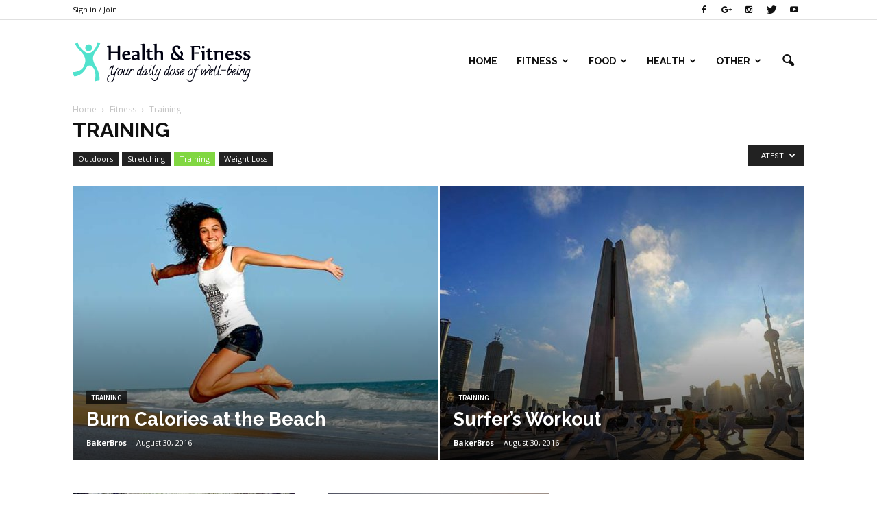

--- FILE ---
content_type: text/html; charset=UTF-8
request_url: https://hiatalherniahelp.com/category/fitness/training/
body_size: 18086
content:
<!doctype html >
<!--[if IE 8]>    <html class="ie8" lang="en"> <![endif]-->
<!--[if IE 9]>    <html class="ie9" lang="en"> <![endif]-->
<!--[if gt IE 8]><!--> <html lang="en-GB"> <!--<![endif]-->
<head>
    <title>Training | Hiatal Hernia Help</title>
    <meta charset="UTF-8" />
    <meta name="viewport" content="width=device-width, initial-scale=1.0">
    <link rel="pingback" href="https://hiatalherniahelp.com/xmlrpc.php" />
    <meta name='robots' content='max-image-preview:large' />
	<style>img:is([sizes="auto" i], [sizes^="auto," i]) { contain-intrinsic-size: 3000px 1500px }</style>
	<link rel='dns-prefetch' href='//fonts.googleapis.com' />
<link rel="alternate" type="application/rss+xml" title="Hiatal Hernia Help &raquo; Feed" href="https://hiatalherniahelp.com/feed/" />
<link rel="alternate" type="application/rss+xml" title="Hiatal Hernia Help &raquo; Comments Feed" href="https://hiatalherniahelp.com/comments/feed/" />
<link rel="alternate" type="application/rss+xml" title="Hiatal Hernia Help &raquo; Training Category Feed" href="https://hiatalherniahelp.com/category/fitness/training/feed/" />
<script type="text/javascript">
/* <![CDATA[ */
window._wpemojiSettings = {"baseUrl":"https:\/\/s.w.org\/images\/core\/emoji\/16.0.1\/72x72\/","ext":".png","svgUrl":"https:\/\/s.w.org\/images\/core\/emoji\/16.0.1\/svg\/","svgExt":".svg","source":{"concatemoji":"https:\/\/hiatalherniahelp.com\/wp-includes\/js\/wp-emoji-release.min.js"}};
/*! This file is auto-generated */
!function(s,n){var o,i,e;function c(e){try{var t={supportTests:e,timestamp:(new Date).valueOf()};sessionStorage.setItem(o,JSON.stringify(t))}catch(e){}}function p(e,t,n){e.clearRect(0,0,e.canvas.width,e.canvas.height),e.fillText(t,0,0);var t=new Uint32Array(e.getImageData(0,0,e.canvas.width,e.canvas.height).data),a=(e.clearRect(0,0,e.canvas.width,e.canvas.height),e.fillText(n,0,0),new Uint32Array(e.getImageData(0,0,e.canvas.width,e.canvas.height).data));return t.every(function(e,t){return e===a[t]})}function u(e,t){e.clearRect(0,0,e.canvas.width,e.canvas.height),e.fillText(t,0,0);for(var n=e.getImageData(16,16,1,1),a=0;a<n.data.length;a++)if(0!==n.data[a])return!1;return!0}function f(e,t,n,a){switch(t){case"flag":return n(e,"\ud83c\udff3\ufe0f\u200d\u26a7\ufe0f","\ud83c\udff3\ufe0f\u200b\u26a7\ufe0f")?!1:!n(e,"\ud83c\udde8\ud83c\uddf6","\ud83c\udde8\u200b\ud83c\uddf6")&&!n(e,"\ud83c\udff4\udb40\udc67\udb40\udc62\udb40\udc65\udb40\udc6e\udb40\udc67\udb40\udc7f","\ud83c\udff4\u200b\udb40\udc67\u200b\udb40\udc62\u200b\udb40\udc65\u200b\udb40\udc6e\u200b\udb40\udc67\u200b\udb40\udc7f");case"emoji":return!a(e,"\ud83e\udedf")}return!1}function g(e,t,n,a){var r="undefined"!=typeof WorkerGlobalScope&&self instanceof WorkerGlobalScope?new OffscreenCanvas(300,150):s.createElement("canvas"),o=r.getContext("2d",{willReadFrequently:!0}),i=(o.textBaseline="top",o.font="600 32px Arial",{});return e.forEach(function(e){i[e]=t(o,e,n,a)}),i}function t(e){var t=s.createElement("script");t.src=e,t.defer=!0,s.head.appendChild(t)}"undefined"!=typeof Promise&&(o="wpEmojiSettingsSupports",i=["flag","emoji"],n.supports={everything:!0,everythingExceptFlag:!0},e=new Promise(function(e){s.addEventListener("DOMContentLoaded",e,{once:!0})}),new Promise(function(t){var n=function(){try{var e=JSON.parse(sessionStorage.getItem(o));if("object"==typeof e&&"number"==typeof e.timestamp&&(new Date).valueOf()<e.timestamp+604800&&"object"==typeof e.supportTests)return e.supportTests}catch(e){}return null}();if(!n){if("undefined"!=typeof Worker&&"undefined"!=typeof OffscreenCanvas&&"undefined"!=typeof URL&&URL.createObjectURL&&"undefined"!=typeof Blob)try{var e="postMessage("+g.toString()+"("+[JSON.stringify(i),f.toString(),p.toString(),u.toString()].join(",")+"));",a=new Blob([e],{type:"text/javascript"}),r=new Worker(URL.createObjectURL(a),{name:"wpTestEmojiSupports"});return void(r.onmessage=function(e){c(n=e.data),r.terminate(),t(n)})}catch(e){}c(n=g(i,f,p,u))}t(n)}).then(function(e){for(var t in e)n.supports[t]=e[t],n.supports.everything=n.supports.everything&&n.supports[t],"flag"!==t&&(n.supports.everythingExceptFlag=n.supports.everythingExceptFlag&&n.supports[t]);n.supports.everythingExceptFlag=n.supports.everythingExceptFlag&&!n.supports.flag,n.DOMReady=!1,n.readyCallback=function(){n.DOMReady=!0}}).then(function(){return e}).then(function(){var e;n.supports.everything||(n.readyCallback(),(e=n.source||{}).concatemoji?t(e.concatemoji):e.wpemoji&&e.twemoji&&(t(e.twemoji),t(e.wpemoji)))}))}((window,document),window._wpemojiSettings);
/* ]]> */
</script>
<style id='wp-emoji-styles-inline-css' type='text/css'>

	img.wp-smiley, img.emoji {
		display: inline !important;
		border: none !important;
		box-shadow: none !important;
		height: 1em !important;
		width: 1em !important;
		margin: 0 0.07em !important;
		vertical-align: -0.1em !important;
		background: none !important;
		padding: 0 !important;
	}
</style>
<link rel='stylesheet' id='wp-block-library-css' href='https://hiatalherniahelp.com/wp-includes/css/dist/block-library/style.min.css' type='text/css' media='all' />
<style id='classic-theme-styles-inline-css' type='text/css'>
/*! This file is auto-generated */
.wp-block-button__link{color:#fff;background-color:#32373c;border-radius:9999px;box-shadow:none;text-decoration:none;padding:calc(.667em + 2px) calc(1.333em + 2px);font-size:1.125em}.wp-block-file__button{background:#32373c;color:#fff;text-decoration:none}
</style>
<link rel='stylesheet' id='font-awesome-css' href='https://hiatalherniahelp.com/wp-content/plugins/js_composer/assets/lib/bower/font-awesome/css/font-awesome.min.css?ver=4.12' type='text/css' media='all' />
<style id='global-styles-inline-css' type='text/css'>
:root{--wp--preset--aspect-ratio--square: 1;--wp--preset--aspect-ratio--4-3: 4/3;--wp--preset--aspect-ratio--3-4: 3/4;--wp--preset--aspect-ratio--3-2: 3/2;--wp--preset--aspect-ratio--2-3: 2/3;--wp--preset--aspect-ratio--16-9: 16/9;--wp--preset--aspect-ratio--9-16: 9/16;--wp--preset--color--black: #000000;--wp--preset--color--cyan-bluish-gray: #abb8c3;--wp--preset--color--white: #ffffff;--wp--preset--color--pale-pink: #f78da7;--wp--preset--color--vivid-red: #cf2e2e;--wp--preset--color--luminous-vivid-orange: #ff6900;--wp--preset--color--luminous-vivid-amber: #fcb900;--wp--preset--color--light-green-cyan: #7bdcb5;--wp--preset--color--vivid-green-cyan: #00d084;--wp--preset--color--pale-cyan-blue: #8ed1fc;--wp--preset--color--vivid-cyan-blue: #0693e3;--wp--preset--color--vivid-purple: #9b51e0;--wp--preset--gradient--vivid-cyan-blue-to-vivid-purple: linear-gradient(135deg,rgba(6,147,227,1) 0%,rgb(155,81,224) 100%);--wp--preset--gradient--light-green-cyan-to-vivid-green-cyan: linear-gradient(135deg,rgb(122,220,180) 0%,rgb(0,208,130) 100%);--wp--preset--gradient--luminous-vivid-amber-to-luminous-vivid-orange: linear-gradient(135deg,rgba(252,185,0,1) 0%,rgba(255,105,0,1) 100%);--wp--preset--gradient--luminous-vivid-orange-to-vivid-red: linear-gradient(135deg,rgba(255,105,0,1) 0%,rgb(207,46,46) 100%);--wp--preset--gradient--very-light-gray-to-cyan-bluish-gray: linear-gradient(135deg,rgb(238,238,238) 0%,rgb(169,184,195) 100%);--wp--preset--gradient--cool-to-warm-spectrum: linear-gradient(135deg,rgb(74,234,220) 0%,rgb(151,120,209) 20%,rgb(207,42,186) 40%,rgb(238,44,130) 60%,rgb(251,105,98) 80%,rgb(254,248,76) 100%);--wp--preset--gradient--blush-light-purple: linear-gradient(135deg,rgb(255,206,236) 0%,rgb(152,150,240) 100%);--wp--preset--gradient--blush-bordeaux: linear-gradient(135deg,rgb(254,205,165) 0%,rgb(254,45,45) 50%,rgb(107,0,62) 100%);--wp--preset--gradient--luminous-dusk: linear-gradient(135deg,rgb(255,203,112) 0%,rgb(199,81,192) 50%,rgb(65,88,208) 100%);--wp--preset--gradient--pale-ocean: linear-gradient(135deg,rgb(255,245,203) 0%,rgb(182,227,212) 50%,rgb(51,167,181) 100%);--wp--preset--gradient--electric-grass: linear-gradient(135deg,rgb(202,248,128) 0%,rgb(113,206,126) 100%);--wp--preset--gradient--midnight: linear-gradient(135deg,rgb(2,3,129) 0%,rgb(40,116,252) 100%);--wp--preset--font-size--small: 13px;--wp--preset--font-size--medium: 20px;--wp--preset--font-size--large: 36px;--wp--preset--font-size--x-large: 42px;--wp--preset--spacing--20: 0.44rem;--wp--preset--spacing--30: 0.67rem;--wp--preset--spacing--40: 1rem;--wp--preset--spacing--50: 1.5rem;--wp--preset--spacing--60: 2.25rem;--wp--preset--spacing--70: 3.38rem;--wp--preset--spacing--80: 5.06rem;--wp--preset--shadow--natural: 6px 6px 9px rgba(0, 0, 0, 0.2);--wp--preset--shadow--deep: 12px 12px 50px rgba(0, 0, 0, 0.4);--wp--preset--shadow--sharp: 6px 6px 0px rgba(0, 0, 0, 0.2);--wp--preset--shadow--outlined: 6px 6px 0px -3px rgba(255, 255, 255, 1), 6px 6px rgba(0, 0, 0, 1);--wp--preset--shadow--crisp: 6px 6px 0px rgba(0, 0, 0, 1);}:where(.is-layout-flex){gap: 0.5em;}:where(.is-layout-grid){gap: 0.5em;}body .is-layout-flex{display: flex;}.is-layout-flex{flex-wrap: wrap;align-items: center;}.is-layout-flex > :is(*, div){margin: 0;}body .is-layout-grid{display: grid;}.is-layout-grid > :is(*, div){margin: 0;}:where(.wp-block-columns.is-layout-flex){gap: 2em;}:where(.wp-block-columns.is-layout-grid){gap: 2em;}:where(.wp-block-post-template.is-layout-flex){gap: 1.25em;}:where(.wp-block-post-template.is-layout-grid){gap: 1.25em;}.has-black-color{color: var(--wp--preset--color--black) !important;}.has-cyan-bluish-gray-color{color: var(--wp--preset--color--cyan-bluish-gray) !important;}.has-white-color{color: var(--wp--preset--color--white) !important;}.has-pale-pink-color{color: var(--wp--preset--color--pale-pink) !important;}.has-vivid-red-color{color: var(--wp--preset--color--vivid-red) !important;}.has-luminous-vivid-orange-color{color: var(--wp--preset--color--luminous-vivid-orange) !important;}.has-luminous-vivid-amber-color{color: var(--wp--preset--color--luminous-vivid-amber) !important;}.has-light-green-cyan-color{color: var(--wp--preset--color--light-green-cyan) !important;}.has-vivid-green-cyan-color{color: var(--wp--preset--color--vivid-green-cyan) !important;}.has-pale-cyan-blue-color{color: var(--wp--preset--color--pale-cyan-blue) !important;}.has-vivid-cyan-blue-color{color: var(--wp--preset--color--vivid-cyan-blue) !important;}.has-vivid-purple-color{color: var(--wp--preset--color--vivid-purple) !important;}.has-black-background-color{background-color: var(--wp--preset--color--black) !important;}.has-cyan-bluish-gray-background-color{background-color: var(--wp--preset--color--cyan-bluish-gray) !important;}.has-white-background-color{background-color: var(--wp--preset--color--white) !important;}.has-pale-pink-background-color{background-color: var(--wp--preset--color--pale-pink) !important;}.has-vivid-red-background-color{background-color: var(--wp--preset--color--vivid-red) !important;}.has-luminous-vivid-orange-background-color{background-color: var(--wp--preset--color--luminous-vivid-orange) !important;}.has-luminous-vivid-amber-background-color{background-color: var(--wp--preset--color--luminous-vivid-amber) !important;}.has-light-green-cyan-background-color{background-color: var(--wp--preset--color--light-green-cyan) !important;}.has-vivid-green-cyan-background-color{background-color: var(--wp--preset--color--vivid-green-cyan) !important;}.has-pale-cyan-blue-background-color{background-color: var(--wp--preset--color--pale-cyan-blue) !important;}.has-vivid-cyan-blue-background-color{background-color: var(--wp--preset--color--vivid-cyan-blue) !important;}.has-vivid-purple-background-color{background-color: var(--wp--preset--color--vivid-purple) !important;}.has-black-border-color{border-color: var(--wp--preset--color--black) !important;}.has-cyan-bluish-gray-border-color{border-color: var(--wp--preset--color--cyan-bluish-gray) !important;}.has-white-border-color{border-color: var(--wp--preset--color--white) !important;}.has-pale-pink-border-color{border-color: var(--wp--preset--color--pale-pink) !important;}.has-vivid-red-border-color{border-color: var(--wp--preset--color--vivid-red) !important;}.has-luminous-vivid-orange-border-color{border-color: var(--wp--preset--color--luminous-vivid-orange) !important;}.has-luminous-vivid-amber-border-color{border-color: var(--wp--preset--color--luminous-vivid-amber) !important;}.has-light-green-cyan-border-color{border-color: var(--wp--preset--color--light-green-cyan) !important;}.has-vivid-green-cyan-border-color{border-color: var(--wp--preset--color--vivid-green-cyan) !important;}.has-pale-cyan-blue-border-color{border-color: var(--wp--preset--color--pale-cyan-blue) !important;}.has-vivid-cyan-blue-border-color{border-color: var(--wp--preset--color--vivid-cyan-blue) !important;}.has-vivid-purple-border-color{border-color: var(--wp--preset--color--vivid-purple) !important;}.has-vivid-cyan-blue-to-vivid-purple-gradient-background{background: var(--wp--preset--gradient--vivid-cyan-blue-to-vivid-purple) !important;}.has-light-green-cyan-to-vivid-green-cyan-gradient-background{background: var(--wp--preset--gradient--light-green-cyan-to-vivid-green-cyan) !important;}.has-luminous-vivid-amber-to-luminous-vivid-orange-gradient-background{background: var(--wp--preset--gradient--luminous-vivid-amber-to-luminous-vivid-orange) !important;}.has-luminous-vivid-orange-to-vivid-red-gradient-background{background: var(--wp--preset--gradient--luminous-vivid-orange-to-vivid-red) !important;}.has-very-light-gray-to-cyan-bluish-gray-gradient-background{background: var(--wp--preset--gradient--very-light-gray-to-cyan-bluish-gray) !important;}.has-cool-to-warm-spectrum-gradient-background{background: var(--wp--preset--gradient--cool-to-warm-spectrum) !important;}.has-blush-light-purple-gradient-background{background: var(--wp--preset--gradient--blush-light-purple) !important;}.has-blush-bordeaux-gradient-background{background: var(--wp--preset--gradient--blush-bordeaux) !important;}.has-luminous-dusk-gradient-background{background: var(--wp--preset--gradient--luminous-dusk) !important;}.has-pale-ocean-gradient-background{background: var(--wp--preset--gradient--pale-ocean) !important;}.has-electric-grass-gradient-background{background: var(--wp--preset--gradient--electric-grass) !important;}.has-midnight-gradient-background{background: var(--wp--preset--gradient--midnight) !important;}.has-small-font-size{font-size: var(--wp--preset--font-size--small) !important;}.has-medium-font-size{font-size: var(--wp--preset--font-size--medium) !important;}.has-large-font-size{font-size: var(--wp--preset--font-size--large) !important;}.has-x-large-font-size{font-size: var(--wp--preset--font-size--x-large) !important;}
:where(.wp-block-post-template.is-layout-flex){gap: 1.25em;}:where(.wp-block-post-template.is-layout-grid){gap: 1.25em;}
:where(.wp-block-columns.is-layout-flex){gap: 2em;}:where(.wp-block-columns.is-layout-grid){gap: 2em;}
:root :where(.wp-block-pullquote){font-size: 1.5em;line-height: 1.6;}
</style>
<link rel='stylesheet' id='google_font_open_sans-css' href='https://fonts.googleapis.com/css?family=Open+Sans%3A300italic%2C400italic%2C600italic%2C400%2C600%2C700' type='text/css' media='all' />
<link rel='stylesheet' id='google_font_roboto-css' href='https://fonts.googleapis.com/css?family=Roboto%3A500%2C400italic%2C700%2C900%2C500italic%2C400%2C300' type='text/css' media='all' />
<link rel='stylesheet' id='google-fonts-style-css' href='https://fonts.googleapis.com/css?family=Raleway%3A400%2C700' type='text/css' media='all' />
<link rel='stylesheet' id='js_composer_front-css' href='https://hiatalherniahelp.com/wp-content/plugins/js_composer/assets/css/js_composer.min.css?ver=4.12' type='text/css' media='all' />
<link rel='stylesheet' id='td-theme-css' href='https://hiatalherniahelp.com/wp-content/themes/Newspaper/style.css?ver=7.3' type='text/css' media='all' />
<link rel='stylesheet' id='td-theme-demo-style-css' href='https://hiatalherniahelp.com/wp-content/themes/Newspaper/includes/demos/health/demo_style.css?ver=7.3' type='text/css' media='all' />
<script type="text/javascript" src="https://hiatalherniahelp.com/wp-includes/js/jquery/jquery.min.js?ver=3.7.1" id="jquery-core-js"></script>
<script type="text/javascript" src="https://hiatalherniahelp.com/wp-includes/js/jquery/jquery-migrate.min.js?ver=3.4.1" id="jquery-migrate-js"></script>
<link rel="https://api.w.org/" href="https://hiatalherniahelp.com/wp-json/" /><link rel="alternate" title="JSON" type="application/json" href="https://hiatalherniahelp.com/wp-json/wp/v2/categories/10" /><link rel="EditURI" type="application/rsd+xml" title="RSD" href="https://hiatalherniahelp.com/xmlrpc.php?rsd" />
<meta name="generator" content="WordPress 6.8.3" />
<!--[if lt IE 9]><script src="https://html5shim.googlecode.com/svn/trunk/html5.js"></script><![endif]-->
    <meta name="generator" content="Powered by Visual Composer - drag and drop page builder for WordPress."/>
<!--[if lte IE 9]><link rel="stylesheet" type="text/css" href="https://hiatalherniahelp.com/wp-content/plugins/js_composer/assets/css/vc_lte_ie9.min.css" media="screen"><![endif]--><!--[if IE  8]><link rel="stylesheet" type="text/css" href="https://hiatalherniahelp.com/wp-content/plugins/js_composer/assets/css/vc-ie8.min.css" media="screen"><![endif]-->
<!-- JS generated by theme -->

<script>
    
    

	    var tdBlocksArray = []; //here we store all the items for the current page

	    //td_block class - each ajax block uses a object of this class for requests
	    function tdBlock() {
		    this.id = '';
		    this.block_type = 1; //block type id (1-234 etc)
		    this.atts = '';
		    this.td_column_number = '';
		    this.td_current_page = 1; //
		    this.post_count = 0; //from wp
		    this.found_posts = 0; //from wp
		    this.max_num_pages = 0; //from wp
		    this.td_filter_value = ''; //current live filter value
		    this.is_ajax_running = false;
		    this.td_user_action = ''; // load more or infinite loader (used by the animation)
		    this.header_color = '';
		    this.ajax_pagination_infinite_stop = ''; //show load more at page x
	    }


        // td_js_generator - mini detector
        (function(){
            var htmlTag = document.getElementsByTagName("html")[0];

            if ( navigator.userAgent.indexOf("MSIE 10.0") > -1 ) {
                htmlTag.className += ' ie10';
            }

            if ( !!navigator.userAgent.match(/Trident.*rv\:11\./) ) {
                htmlTag.className += ' ie11';
            }

            if ( /(iPad|iPhone|iPod)/g.test(navigator.userAgent) ) {
                htmlTag.className += ' td-md-is-ios';
            }

            var user_agent = navigator.userAgent.toLowerCase();
            if ( user_agent.indexOf("android") > -1 ) {
                htmlTag.className += ' td-md-is-android';
            }

            if ( -1 !== navigator.userAgent.indexOf('Mac OS X')  ) {
                htmlTag.className += ' td-md-is-os-x';
            }

            if ( /chrom(e|ium)/.test(navigator.userAgent.toLowerCase()) ) {
               htmlTag.className += ' td-md-is-chrome';
            }

            if ( -1 !== navigator.userAgent.indexOf('Firefox') ) {
                htmlTag.className += ' td-md-is-firefox';
            }

            if ( -1 !== navigator.userAgent.indexOf('Safari') && -1 === navigator.userAgent.indexOf('Chrome') ) {
                htmlTag.className += ' td-md-is-safari';
            }

        })();




        var tdLocalCache = {};

        ( function () {
            "use strict";

            tdLocalCache = {
                data: {},
                remove: function (resource_id) {
                    delete tdLocalCache.data[resource_id];
                },
                exist: function (resource_id) {
                    return tdLocalCache.data.hasOwnProperty(resource_id) && tdLocalCache.data[resource_id] !== null;
                },
                get: function (resource_id) {
                    return tdLocalCache.data[resource_id];
                },
                set: function (resource_id, cachedData) {
                    tdLocalCache.remove(resource_id);
                    tdLocalCache.data[resource_id] = cachedData;
                }
            };
        })();

    
    
var tds_login_sing_in_widget="show";
var td_viewport_interval_list=[{"limitBottom":767,"sidebarWidth":228},{"limitBottom":1018,"sidebarWidth":300},{"limitBottom":1140,"sidebarWidth":324}];
var td_animation_stack_effect="type0";
var tds_animation_stack=true;
var td_animation_stack_specific_selectors=".entry-thumb, img";
var td_animation_stack_general_selectors=".td-animation-stack img, .post img";
var tds_general_modal_image="yes";
var td_ajax_url="https:\/\/hiatalherniahelp.com\/wp-admin\/admin-ajax.php?td_theme_name=Newspaper&v=7.3";
var td_get_template_directory_uri="https:\/\/hiatalherniahelp.com\/wp-content\/themes\/Newspaper";
var tds_snap_menu="snap";
var tds_logo_on_sticky="show_header_logo";
var tds_header_style="6";
var td_please_wait="Please wait...";
var td_email_user_pass_incorrect="User or password incorrect!";
var td_email_user_incorrect="Email or username incorrect!";
var td_email_incorrect="Email incorrect!";
var tds_more_articles_on_post_enable="";
var tds_more_articles_on_post_time_to_wait="";
var tds_more_articles_on_post_pages_distance_from_top=0;
var tds_theme_color_site_wide="#81d742";
var tds_smart_sidebar="enabled";
var tdThemeName="Newspaper";
var td_magnific_popup_translation_tPrev="Previous (Left arrow key)";
var td_magnific_popup_translation_tNext="Next (Right arrow key)";
var td_magnific_popup_translation_tCounter="%curr% of %total%";
var td_magnific_popup_translation_ajax_tError="The content from %url% could not be loaded.";
var td_magnific_popup_translation_image_tError="The image #%curr% could not be loaded.";
var td_ad_background_click_link="";
var td_ad_background_click_target="";
</script>


<!-- Header style compiled by theme -->

<style>
    
.td-header-wrap .black-menu .sf-menu > .current-menu-item > a,
    .td-header-wrap .black-menu .sf-menu > .current-menu-ancestor > a,
    .td-header-wrap .black-menu .sf-menu > .current-category-ancestor > a,
    .td-header-wrap .black-menu .sf-menu > li > a:hover,
    .td-header-wrap .black-menu .sf-menu > .sfHover > a,
    .td-header-style-12 .td-header-menu-wrap-full,
    .sf-menu > .current-menu-item > a:after,
    .sf-menu > .current-menu-ancestor > a:after,
    .sf-menu > .current-category-ancestor > a:after,
    .sf-menu > li:hover > a:after,
    .sf-menu > .sfHover > a:after,
    .sf-menu ul .td-menu-item > a:hover,
    .sf-menu ul .sfHover > a,
    .sf-menu ul .current-menu-ancestor > a,
    .sf-menu ul .current-category-ancestor > a,
    .sf-menu ul .current-menu-item > a,
    .td-header-style-12 .td-affix,
    .header-search-wrap .td-drop-down-search:after,
    .header-search-wrap .td-drop-down-search .btn:hover,
    input[type=submit]:hover,
    .td-read-more a,
    .td-post-category:hover,
    .td-grid-style-1.td-hover-1 .td-big-grid-post:hover .td-post-category,
    .td-grid-style-5.td-hover-1 .td-big-grid-post:hover .td-post-category,
    .td_top_authors .td-active .td-author-post-count,
    .td_top_authors .td-active .td-author-comments-count,
    .td_top_authors .td_mod_wrap:hover .td-author-post-count,
    .td_top_authors .td_mod_wrap:hover .td-author-comments-count,
    .td-404-sub-sub-title a:hover,
    .td-search-form-widget .wpb_button:hover,
    .td-rating-bar-wrap div,
    .td_category_template_3 .td-current-sub-category,
    .dropcap,
    .td_wrapper_video_playlist .td_video_controls_playlist_wrapper,
    .wpb_default,
    .wpb_default:hover,
    .td-left-smart-list:hover,
    .td-right-smart-list:hover,
    .woocommerce-checkout .woocommerce input.button:hover,
    .woocommerce-page .woocommerce a.button:hover,
    .woocommerce-account div.woocommerce .button:hover,
    #bbpress-forums button:hover,
    .bbp_widget_login .button:hover,
    .td-footer-wrapper .td-post-category,
    .td-footer-wrapper .widget_product_search input[type="submit"]:hover,
    .woocommerce .product a.button:hover,
    .woocommerce .product #respond input#submit:hover,
    .woocommerce .checkout input#place_order:hover,
    .woocommerce .woocommerce.widget .button:hover,
    .single-product .product .summary .cart .button:hover,
    .woocommerce-cart .woocommerce table.cart .button:hover,
    .woocommerce-cart .woocommerce .shipping-calculator-form .button:hover,
    .td-next-prev-wrap a:hover,
    .td-load-more-wrap a:hover,
    .td-post-small-box a:hover,
    .page-nav .current,
    .page-nav:first-child > div,
    .td_category_template_8 .td-category-header .td-category a.td-current-sub-category,
    .td_category_template_4 .td-category-siblings .td-category a:hover,
    #bbpress-forums .bbp-pagination .current,
    #bbpress-forums #bbp-single-user-details #bbp-user-navigation li.current a,
    .td-theme-slider:hover .slide-meta-cat a,
    a.vc_btn-black:hover,
    .td-trending-now-wrapper:hover .td-trending-now-title,
    .td-scroll-up,
    .td-smart-list-button:hover,
    .td-weather-information:before,
    .td-weather-week:before,
    .td_block_exchange .td-exchange-header:before,
    .td_block_big_grid_9.td-grid-style-1 .td-post-category,
    .td_block_big_grid_9.td-grid-style-5 .td-post-category,
    .td-grid-style-6.td-hover-1 .td-module-thumb:after {
        background-color: #81d742;
    }

    .woocommerce .woocommerce-message .button:hover,
    .woocommerce .woocommerce-error .button:hover,
    .woocommerce .woocommerce-info .button:hover {
        background-color: #81d742 !important;
    }

    .woocommerce .product .onsale,
    .woocommerce.widget .ui-slider .ui-slider-handle {
        background: none #81d742;
    }

    .woocommerce.widget.widget_layered_nav_filters ul li a {
        background: none repeat scroll 0 0 #81d742 !important;
    }

    a,
    cite a:hover,
    .td_mega_menu_sub_cats .cur-sub-cat,
    .td-mega-span h3 a:hover,
    .td_mod_mega_menu:hover .entry-title a,
    .header-search-wrap .result-msg a:hover,
    .top-header-menu li a:hover,
    .top-header-menu .current-menu-item > a,
    .top-header-menu .current-menu-ancestor > a,
    .top-header-menu .current-category-ancestor > a,
    .td-social-icon-wrap > a:hover,
    .td-header-sp-top-widget .td-social-icon-wrap a:hover,
    .td-page-content blockquote p,
    .td-post-content blockquote p,
    .mce-content-body blockquote p,
    .comment-content blockquote p,
    .wpb_text_column blockquote p,
    .td_block_text_with_title blockquote p,
    .td_module_wrap:hover .entry-title a,
    .td-subcat-filter .td-subcat-list a:hover,
    .td-subcat-filter .td-subcat-dropdown a:hover,
    .td_quote_on_blocks,
    .dropcap2,
    .dropcap3,
    .td_top_authors .td-active .td-authors-name a,
    .td_top_authors .td_mod_wrap:hover .td-authors-name a,
    .td-post-next-prev-content a:hover,
    .author-box-wrap .td-author-social a:hover,
    .td-author-name a:hover,
    .td-author-url a:hover,
    .td_mod_related_posts:hover h3 > a,
    .td-post-template-11 .td-related-title .td-related-left:hover,
    .td-post-template-11 .td-related-title .td-related-right:hover,
    .td-post-template-11 .td-related-title .td-cur-simple-item,
    .td-post-template-11 .td_block_related_posts .td-next-prev-wrap a:hover,
    .comment-reply-link:hover,
    .logged-in-as a:hover,
    #cancel-comment-reply-link:hover,
    .td-search-query,
    .td-category-header .td-pulldown-category-filter-link:hover,
    .td-category-siblings .td-subcat-dropdown a:hover,
    .td-category-siblings .td-subcat-dropdown a.td-current-sub-category,
    .widget a:hover,
    .widget_calendar tfoot a:hover,
    .woocommerce a.added_to_cart:hover,
    #bbpress-forums li.bbp-header .bbp-reply-content span a:hover,
    #bbpress-forums .bbp-forum-freshness a:hover,
    #bbpress-forums .bbp-topic-freshness a:hover,
    #bbpress-forums .bbp-forums-list li a:hover,
    #bbpress-forums .bbp-forum-title:hover,
    #bbpress-forums .bbp-topic-permalink:hover,
    #bbpress-forums .bbp-topic-started-by a:hover,
    #bbpress-forums .bbp-topic-started-in a:hover,
    #bbpress-forums .bbp-body .super-sticky li.bbp-topic-title .bbp-topic-permalink,
    #bbpress-forums .bbp-body .sticky li.bbp-topic-title .bbp-topic-permalink,
    .widget_display_replies .bbp-author-name,
    .widget_display_topics .bbp-author-name,
    .footer-text-wrap .footer-email-wrap a,
    .td-subfooter-menu li a:hover,
    .footer-social-wrap a:hover,
    a.vc_btn-black:hover,
    .td-smart-list-dropdown-wrap .td-smart-list-button:hover,
    .td_module_17 .td-read-more a:hover,
    .td_module_18 .td-read-more a:hover,
    .td_module_19 .td-post-author-name a:hover,
    .td-instagram-user a {
        color: #81d742;
    }

    a.vc_btn-black.vc_btn_square_outlined:hover,
    a.vc_btn-black.vc_btn_outlined:hover,
    .td-mega-menu-page .wpb_content_element ul li a:hover {
        color: #81d742 !important;
    }

    .td-next-prev-wrap a:hover,
    .td-load-more-wrap a:hover,
    .td-post-small-box a:hover,
    .page-nav .current,
    .page-nav:first-child > div,
    .td_category_template_8 .td-category-header .td-category a.td-current-sub-category,
    .td_category_template_4 .td-category-siblings .td-category a:hover,
    #bbpress-forums .bbp-pagination .current,
    .post .td_quote_box,
    .page .td_quote_box,
    a.vc_btn-black:hover {
        border-color: #81d742;
    }

    .td_wrapper_video_playlist .td_video_currently_playing:after {
        border-color: #81d742 !important;
    }

    .header-search-wrap .td-drop-down-search:before {
        border-color: transparent transparent #81d742 transparent;
    }

    .block-title > span,
    .block-title > a,
    .block-title > label,
    .widgettitle,
    .widgettitle:after,
    .td-trending-now-title,
    .td-trending-now-wrapper:hover .td-trending-now-title,
    .wpb_tabs li.ui-tabs-active a,
    .wpb_tabs li:hover a,
    .vc_tta-container .vc_tta-color-grey.vc_tta-tabs-position-top.vc_tta-style-classic .vc_tta-tabs-container .vc_tta-tab.vc_active > a,
    .vc_tta-container .vc_tta-color-grey.vc_tta-tabs-position-top.vc_tta-style-classic .vc_tta-tabs-container .vc_tta-tab:hover > a,
    .td-related-title .td-cur-simple-item,
    .woocommerce .product .products h2,
    .td-subcat-filter .td-subcat-dropdown:hover .td-subcat-more {
    	background-color: #81d742;
    }

    .woocommerce div.product .woocommerce-tabs ul.tabs li.active {
    	background-color: #81d742 !important;
    }

    .block-title,
    .td-related-title,
    .wpb_tabs .wpb_tabs_nav,
    .vc_tta-container .vc_tta-color-grey.vc_tta-tabs-position-top.vc_tta-style-classic .vc_tta-tabs-container,
    .woocommerce div.product .woocommerce-tabs ul.tabs:before {
        border-color: #81d742;
    }
    .td_block_wrap .td-subcat-item .td-cur-simple-item {
	    color: #81d742;
	}


    
    .td-grid-style-4 .entry-title
    {
        background-color: rgba(129, 215, 66, 0.7);
    }

    
    .td-header-wrap .td-header-top-menu-full,
    .td-header-wrap .top-header-menu .sub-menu {
        background-color: #ffffff;
    }
    .td-header-style-8 .td-header-top-menu-full {
        background-color: transparent;
    }
    .td-header-style-8 .td-header-top-menu-full .td-header-top-menu {
        background-color: #ffffff;
        padding-left: 15px;
        padding-right: 15px;
    }

    .td-header-wrap .td-header-top-menu-full .td-header-top-menu,
    .td-header-wrap .td-header-top-menu-full {
        border-bottom: none;
    }


    
    .td-header-top-menu,
    .td-header-top-menu a,
    .td-header-wrap .td-header-top-menu-full .td-header-top-menu,
    .td-header-wrap .td-header-top-menu-full a,
    .td-header-style-8 .td-header-top-menu,
    .td-header-style-8 .td-header-top-menu a {
        color: #111111;
    }

    
    .top-header-menu .current-menu-item > a,
    .top-header-menu .current-menu-ancestor > a,
    .top-header-menu .current-category-ancestor > a,
    .top-header-menu li a:hover {
        color: #81d742;
    }

    
    .td-header-wrap .td-header-sp-top-widget .td-icon-font {
        color: #111111;
    }

    
    .td-header-wrap .td-header-sp-top-widget i.td-icon-font:hover {
        color: #81d742;
    }


    
    .td-header-wrap .td-header-menu-wrap-full,
    .sf-menu > .current-menu-ancestor > a,
    .sf-menu > .current-category-ancestor > a,
    .td-header-menu-wrap.td-affix,
    .td-header-style-3 .td-header-main-menu,
    .td-header-style-3 .td-affix .td-header-main-menu,
    .td-header-style-4 .td-header-main-menu,
    .td-header-style-4 .td-affix .td-header-main-menu,
    .td-header-style-8 .td-header-menu-wrap.td-affix,
    .td-header-style-8 .td-header-top-menu-full {
		background-color: #ffffff;
    }


    .td-boxed-layout .td-header-style-3 .td-header-menu-wrap,
    .td-boxed-layout .td-header-style-4 .td-header-menu-wrap {
    	background-color: #ffffff !important;
    }


    @media (min-width: 1019px) {
        .td-header-style-1 .td-header-sp-recs,
        .td-header-style-1 .td-header-sp-logo {
            margin-bottom: 28px;
        }
    }

    @media (min-width: 768px) and (max-width: 1018px) {
        .td-header-style-1 .td-header-sp-recs,
        .td-header-style-1 .td-header-sp-logo {
            margin-bottom: 14px;
        }
    }

    .td-header-style-7 .td-header-top-menu {
        border-bottom: none;
    }


    
    .sf-menu ul .td-menu-item > a:hover,
    .sf-menu ul .sfHover > a,
    .sf-menu ul .current-menu-ancestor > a,
    .sf-menu ul .current-category-ancestor > a,
    .sf-menu ul .current-menu-item > a,
    .sf-menu > .current-menu-item > a:after,
    .sf-menu > .current-menu-ancestor > a:after,
    .sf-menu > .current-category-ancestor > a:after,
    .sf-menu > li:hover > a:after,
    .sf-menu > .sfHover > a:after,
    .td_block_mega_menu .td-next-prev-wrap a:hover,
    .td-mega-span .td-post-category:hover,
    .td-header-wrap .black-menu .sf-menu > li > a:hover,
    .td-header-wrap .black-menu .sf-menu > .current-menu-ancestor > a,
    .td-header-wrap .black-menu .sf-menu > .sfHover > a,
    .header-search-wrap .td-drop-down-search:after,
    .header-search-wrap .td-drop-down-search .btn:hover,
    .td-header-wrap .black-menu .sf-menu > .current-menu-item > a,
    .td-header-wrap .black-menu .sf-menu > .current-menu-ancestor > a,
    .td-header-wrap .black-menu .sf-menu > .current-category-ancestor > a {
        background-color: #81d742;
    }


    .td_block_mega_menu .td-next-prev-wrap a:hover {
        border-color: #81d742;
    }

    .header-search-wrap .td-drop-down-search:before {
        border-color: transparent transparent #81d742 transparent;
    }

    .td_mega_menu_sub_cats .cur-sub-cat,
    .td_mod_mega_menu:hover .entry-title a {
        color: #81d742;
    }


    
    .td-header-wrap .td-header-menu-wrap .sf-menu > li > a,
    .td-header-wrap .header-search-wrap .td-icon-search {
        color: #111111;
    }


    
    .td-menu-background:before,
    .td-search-background:before {
        background: #0c1819;
        background: -moz-linear-gradient(top, #0c1819 0%, #81d742 100%);
        background: -webkit-gradient(left top, left bottom, color-stop(0%, #0c1819), color-stop(100%, #81d742));
        background: -webkit-linear-gradient(top, #0c1819 0%, #81d742 100%);
        background: -o-linear-gradient(top, #0c1819 0%, @mobileu_gradient_two_mob 100%);
        background: -ms-linear-gradient(top, #0c1819 0%, #81d742 100%);
        background: linear-gradient(to bottom, #0c1819 0%, #81d742 100%);
        filter: progid:DXImageTransform.Microsoft.gradient( startColorstr='#0c1819', endColorstr='#81d742', GradientType=0 );
    }

    
    .td-mobile-content .current-menu-item > a,
    .td-mobile-content .current-menu-ancestor > a,
    .td-mobile-content .current-category-ancestor > a,
    #td-mobile-nav .td-menu-login-section a:hover,
    #td-mobile-nav .td-register-section a:hover,
    #td-mobile-nav .td-menu-socials-wrap a:hover i,
    .td-search-close a:hover i {
        color: #1e73be;
    }

    
    .white-popup-block:after {
        background: rgba(30,115,190,0.8);
        background: -moz-linear-gradient(45deg, rgba(30,115,190,0.8) 0%, rgba(129,215,66,0.8) 100%);
        background: -webkit-gradient(left bottom, right top, color-stop(0%, rgba(30,115,190,0.8)), color-stop(100%, rgba(129,215,66,0.8)));
        background: -webkit-linear-gradient(45deg, rgba(30,115,190,0.8) 0%, rgba(129,215,66,0.8) 100%);
        background: -o-linear-gradient(45deg, rgba(30,115,190,0.8) 0%, rgba(129,215,66,0.8) 100%);
        background: -ms-linear-gradient(45deg, rgba(30,115,190,0.8) 0%, rgba(129,215,66,0.8) 100%);
        background: linear-gradient(45deg, rgba(30,115,190,0.8) 0%, rgba(129,215,66,0.8) 100%);
        filter: progid:DXImageTransform.Microsoft.gradient( startColorstr='rgba(30,115,190,0.8)', endColorstr='rgba(129,215,66,0.8)', GradientType=0 );
    }


    
    .td-banner-wrap-full,
    .td-header-style-11 .td-logo-wrap-full {
        background-color: #ffffff;
    }

    .td-header-style-11 .td-logo-wrap-full {
        border-bottom: 0;
    }

    @media (min-width: 1019px) {
        .td-header-style-2 .td-header-sp-recs,
        .td-header-style-5 .td-a-rec-id-header > div,
        .td-header-style-5 .td-g-rec-id-header > .adsbygoogle,
        .td-header-style-6 .td-a-rec-id-header > div,
        .td-header-style-6 .td-g-rec-id-header > .adsbygoogle,
        .td-header-style-7 .td-a-rec-id-header > div,
        .td-header-style-7 .td-g-rec-id-header > .adsbygoogle,
        .td-header-style-8 .td-a-rec-id-header > div,
        .td-header-style-8 .td-g-rec-id-header > .adsbygoogle,
        .td-header-style-12 .td-a-rec-id-header > div,
        .td-header-style-12 .td-g-rec-id-header > .adsbygoogle {
            margin-bottom: 24px !important;
        }
    }

    @media (min-width: 768px) and (max-width: 1018px) {
        .td-header-style-2 .td-header-sp-recs,
        .td-header-style-5 .td-a-rec-id-header > div,
        .td-header-style-5 .td-g-rec-id-header > .adsbygoogle,
        .td-header-style-6 .td-a-rec-id-header > div,
        .td-header-style-6 .td-g-rec-id-header > .adsbygoogle,
        .td-header-style-7 .td-a-rec-id-header > div,
        .td-header-style-7 .td-g-rec-id-header > .adsbygoogle,
        .td-header-style-8 .td-a-rec-id-header > div,
        .td-header-style-8 .td-g-rec-id-header > .adsbygoogle,
        .td-header-style-12 .td-a-rec-id-header > div,
        .td-header-style-12 .td-g-rec-id-header > .adsbygoogle {
            margin-bottom: 14px !important;
        }
    }

     
    .post .td-post-header .entry-title {
        color: #222222;
    }
    .td_module_15 .entry-title a {
        color: #222222;
    }

    
    .td-footer-wrapper::before {
        background-size: 100% auto;
    }

    
    .td-footer-wrapper::before {
        opacity: 0.3;
    }



    
    ul.sf-menu > .td-menu-item > a {
        font-family:Raleway;
	
    }
    
    .sf-menu ul .td-menu-item a {
        font-family:Raleway;
	
    }
	
    .td-mobile-content .td-mobile-main-menu > li > a {
        font-family:Raleway;
	
    }
    
    .td-mobile-content .sub-menu a {
        font-family:Raleway;
	
    }



	
    .block-title > span,
    .block-title > a,
    .widgettitle,
    .td-trending-now-title,
    .wpb_tabs li a,
    .vc_tta-container .vc_tta-color-grey.vc_tta-tabs-position-top.vc_tta-style-classic .vc_tta-tabs-container .vc_tta-tab > a,
    .td-related-title a,
    .woocommerce div.product .woocommerce-tabs ul.tabs li a,
    .woocommerce .product .products h2 {
        font-family:Raleway;
	font-weight:bold;
	
    }
    
	.td_module_wrap .td-module-title {
		font-family:Raleway;
	
	}
     
    .td_module_1 .td-module-title {
    	font-weight:bold;
	
    }
    
    .td_module_2 .td-module-title {
    	font-weight:bold;
	
    }
    
    .td_module_3 .td-module-title {
    	font-weight:bold;
	
    }
    
    .td_module_4 .td-module-title {
    	font-weight:bold;
	
    }
    
    .td_module_5 .td-module-title {
    	font-weight:bold;
	
    }
    
    .td_module_6 .td-module-title {
    	font-weight:bold;
	
    }
    
    .td_module_7 .td-module-title {
    	font-weight:bold;
	
    }
    
    .td_module_8 .td-module-title {
    	font-weight:bold;
	
    }
    
    .td_module_9 .td-module-title {
    	font-weight:bold;
	
    }
    
    .td_module_10 .td-module-title {
    	font-weight:bold;
	
    }
    
    .td_module_11 .td-module-title {
    	font-weight:bold;
	
    }
    
    .td_module_12 .td-module-title {
    	font-weight:bold;
	
    }
    
    .td_module_13 .td-module-title {
    	font-weight:bold;
	
    }
    
    .td_module_14 .td-module-title {
    	font-weight:bold;
	
    }
    
    .td_module_15 .entry-title {
    	font-weight:bold;
	
    }
    
    .td_module_16 .td-module-title {
    	font-weight:bold;
	
    }
    
	.td_block_trending_now .entry-title a,
	.td-theme-slider .td-module-title a,
    .td-big-grid-post .entry-title {
		font-family:Raleway;
	
	}
    
    .td_module_mx1 .td-module-title a {
    	font-weight:bold;
	
    }
    
    .td_module_mx2 .td-module-title a {
    	font-weight:bold;
	
    }
    
    .td_module_mx3 .td-module-title a {
    	font-weight:bold;
	
    }
    
    .td_module_mx4 .td-module-title a {
    	font-weight:bold;
	
    }
    
    .td_module_mx7 .td-module-title a {
    	font-weight:bold;
	
    }
    
    .td_module_mx8 .td-module-title a {
    	font-weight:bold;
	
    }
    
    .td_block_trending_now .entry-title a {
    	font-weight:bold;
	
    }
    
    .td-theme-slider.iosSlider-col-1 .td-module-title a {
        font-weight:bold;
	
    }
    
    .td-theme-slider.iosSlider-col-2 .td-module-title a {
        font-weight:bold;
	
    }
    
    .td-theme-slider.iosSlider-col-3 .td-module-title a {
        font-weight:bold;
	
    }
    
    .td-big-grid-post.td-big-thumb .td-big-grid-meta,
    .td-big-thumb .td-big-grid-meta .entry-title {
        font-weight:bold;
	
    }
    
    .td-big-grid-post.td-medium-thumb .td-big-grid-meta,
    .td-medium-thumb .td-big-grid-meta .entry-title {
        font-weight:bold;
	
    }
    
    .td-big-grid-post.td-small-thumb .td-big-grid-meta,
    .td-small-thumb .td-big-grid-meta .entry-title {
        font-weight:bold;
	
    }
    
    .td-big-grid-post.td-tiny-thumb .td-big-grid-meta,
    .td-tiny-thumb .td-big-grid-meta .entry-title {
        font-weight:bold;
	
    }
    
    .homepage-post .td-post-template-8 .td-post-header .entry-title {
        font-weight:bold;
	
    }


    
	.post .td-post-header .entry-title {
		font-family:Raleway;
	
	}
    
    .td-post-template-default .td-post-header .entry-title {
        font-weight:bold;
	
    }
    
    .td-post-template-1 .td-post-header .entry-title {
        font-weight:bold;
	
    }
    
    .td-post-template-2 .td-post-header .entry-title {
        font-weight:bold;
	
    }
    
    .td-post-template-3 .td-post-header .entry-title {
        font-weight:bold;
	
    }
    
    .td-post-template-4 .td-post-header .entry-title {
        font-weight:bold;
	
    }
    
    .td-post-template-5 .td-post-header .entry-title {
        font-weight:bold;
	
    }
    
    .td-post-template-6 .td-post-header .entry-title {
        font-weight:bold;
	
    }
    
    .td-post-template-7 .td-post-header .entry-title {
        font-weight:bold;
	
    }
    
    .td-post-template-8 .td-post-header .entry-title {
        font-weight:bold;
	
    }
    
    .td-post-template-9 .td-post-header .entry-title {
        font-weight:bold;
	
    }
    
    .td-post-template-10 .td-post-header .entry-title {
        font-weight:bold;
	
    }
    
    .td-post-template-11 .td-post-header .entry-title {
        font-weight:bold;
	
    }
    
    .td-post-template-12 .td-post-header .entry-title {
        font-weight:bold;
	
    }
    
    .td-page-title,
    .woocommerce-page .page-title,
    .td-category-title-holder .td-page-title {
    	font-family:Raleway;
	font-weight:bold;
	
    }



/* Style generated by theme for demo: health */

.td-health .td-module-comments a {
        	background-color: #81d742;
    	}
    	.td-health .td-module-comments a:after {
        	border-color: #81d742 transparent transparent transparent;
    	}

    	
    	.td-health .td-header-style-6 .sf-menu > li > a:hover,
	    .td-health .td-header-style-6 .sf-menu > .sfHover > a,
	    .td-health .td-header-style-6 .sf-menu > .current-menu-item > a,
	    .td-health .td-header-style-6 .sf-menu > .current-menu-ancestor > a,
	    .td-health .td-header-style-6 .sf-menu > .current-category-ancestor > a {
	        color: #81d742 !important;
	    }
</style>

<noscript><style type="text/css"> .wpb_animate_when_almost_visible { opacity: 1; }</style></noscript></head>

<body class="archive category category-training category-10 wp-theme-Newspaper td-health white-menu td_category_template_3 td_category_top_posts_style_4 wpb-js-composer js-comp-ver-4.12 vc_responsive td-animation-stack-type0 td-full-layout" itemscope="itemscope" itemtype="https://schema.org/WebPage">

        <div class="td-scroll-up"><i class="td-icon-menu-up"></i></div>
    
    <div class="td-menu-background"></div>
<div id="td-mobile-nav">
    <div class="td-mobile-container">
        <!-- mobile menu top section -->
        <div class="td-menu-socials-wrap">
            <!-- socials -->
            <div class="td-menu-socials">
                
        <span class="td-social-icon-wrap">
            <a target="_blank" href="https://www.facebook.com/bakerchiropractichealth" title="Facebook">
                <i class="td-icon-font td-icon-facebook"></i>
            </a>
        </span>
        <span class="td-social-icon-wrap">
            <a target="_blank" href="https://plus.google.com/102085318458371318882/posts" title="Google+">
                <i class="td-icon-font td-icon-googleplus"></i>
            </a>
        </span>
        <span class="td-social-icon-wrap">
            <a target="_blank" href="https://www.instagram.com/bakerchiropractic/" title="Instagram">
                <i class="td-icon-font td-icon-instagram"></i>
            </a>
        </span>
        <span class="td-social-icon-wrap">
            <a target="_blank" href="https://twitter.com/BakerWellness" title="Twitter">
                <i class="td-icon-font td-icon-twitter"></i>
            </a>
        </span>
        <span class="td-social-icon-wrap">
            <a target="_blank" href="https://www.youtube.com/user/BakerWellness" title="Youtube">
                <i class="td-icon-font td-icon-youtube"></i>
            </a>
        </span>            </div>
            <!-- close button -->
            <div class="td-mobile-close">
                <a href="#"><i class="td-icon-close-mobile"></i></a>
            </div>
        </div>

        <!-- login section -->
                    <div class="td-menu-login-section">
                
    <div class="td-guest-wrap">
        <div class="td-menu-avatar"><div class="td-avatar-container"><img alt='' src='https://secure.gravatar.com/avatar/?s=80&#038;d=mm&#038;r=g' srcset='https://secure.gravatar.com/avatar/?s=160&#038;d=mm&#038;r=g 2x' class='avatar avatar-80 photo avatar-default' height='80' width='80' decoding='async'/></div></div>
        <div class="td-menu-login"><a id="login-link-mob">Sign in</a></div>
    </div>
            </div>
        
        <!-- menu section -->
        <div class="td-mobile-content">
            <div class="menu-td-demo-header-menu-container"><ul id="menu-td-demo-header-menu" class="td-mobile-main-menu"><li id="menu-item-177" class="menu-item menu-item-type-post_type menu-item-object-page menu-item-home menu-item-first menu-item-177"><a href="https://hiatalherniahelp.com/">Home</a></li>
<li id="menu-item-178" class="menu-item menu-item-type-custom menu-item-object-custom menu-item-has-children menu-item-178"><a href="#">Fitness<i class="td-icon-menu-right td-element-after"></i></a>
<ul class="sub-menu">
	<li id="menu-item-0" class="menu-item-0"><a href="https://hiatalherniahelp.com/category/fitness/outdoors/">Outdoors</a></li>
	<li class="menu-item-0"><a href="https://hiatalherniahelp.com/category/fitness/stretching/">Stretching</a></li>
	<li class="menu-item-0"><a href="https://hiatalherniahelp.com/category/fitness/training/">Training</a></li>
	<li class="menu-item-0"><a href="https://hiatalherniahelp.com/category/fitness/weight-loss/">Weight Loss</a></li>
</ul>
</li>
<li id="menu-item-179" class="menu-item menu-item-type-custom menu-item-object-custom menu-item-179"><a href="#">Food</a></li>
<li id="menu-item-180" class="menu-item menu-item-type-custom menu-item-object-custom menu-item-180"><a href="#">Health</a></li>
<li id="menu-item-181" class="menu-item menu-item-type-custom menu-item-object-custom menu-item-has-children menu-item-181"><a href="#">Other<i class="td-icon-menu-right td-element-after"></i></a>
<ul class="sub-menu">
	<li id="menu-item-182" class="menu-item menu-item-type-taxonomy menu-item-object-category menu-item-182"><a href="https://hiatalherniahelp.com/category/lifestyle/">Lifestyle</a></li>
	<li id="menu-item-183" class="menu-item menu-item-type-taxonomy menu-item-object-category menu-item-183"><a href="https://hiatalherniahelp.com/category/science/">Science</a></li>
	<li id="menu-item-184" class="menu-item menu-item-type-taxonomy menu-item-object-category menu-item-184"><a href="https://hiatalherniahelp.com/category/gadgets/">Gadgets</a></li>
	<li id="menu-item-270" class="menu-item menu-item-type-post_type menu-item-object-page menu-item-270"><a href="https://hiatalherniahelp.com/contact/">Contact Us</a></li>
</ul>
</li>
</ul></div>        </div>
    </div>

    <!-- register/login section -->
            <div id="login-form-mobile" class="td-register-section">
            
            <div id="td-login-mob" class="td-login-animation td-login-hide-mob">
            	<!-- close button -->
	            <div class="td-login-close">
	                <a href="#" class="td-back-button"><i class="td-icon-read-down"></i></a>
	                <div class="td-login-title">Sign in</div>
	                <!-- close button -->
		            <div class="td-mobile-close">
		                <a href="#"><i class="td-icon-close-mobile"></i></a>
		            </div>
	            </div>
	            <div class="td-login-form-wrap">
	                <div class="td-login-panel-title"><span>Welcome!</span>Log into your account</div>
	                <div class="td_display_err"></div>
	                <div class="td-login-inputs"><input class="td-login-input" type="text" name="login_email" id="login_email-mob" value="" required><label>your username</label></div>
	                <div class="td-login-inputs"><input class="td-login-input" type="password" name="login_pass" id="login_pass-mob" value="" required><label>your password</label></div>
	                <input type="button" name="login_button" id="login_button-mob" class="td-login-button" value="LOG IN">
	                <div class="td-login-info-text"><a href="#" id="forgot-pass-link-mob">Forgot your password?</a></div>
                </div>
            </div>

            

            <div id="td-forgot-pass-mob" class="td-login-animation td-login-hide-mob">
                <!-- close button -->
	            <div class="td-forgot-pass-close">
	                <a href="#" class="td-back-button"><i class="td-icon-read-down"></i></a>
	                <div class="td-login-title">Password recovery</div>
	            </div>
	            <div class="td-login-form-wrap">
	                <div class="td-login-panel-title">Recover your password</div>
	                <div class="td_display_err"></div>
	                <div class="td-login-inputs"><input class="td-login-input" type="text" name="forgot_email" id="forgot_email-mob" value="" required><label>your email</label></div>
	                <input type="button" name="forgot_button" id="forgot_button-mob" class="td-login-button" value="Send My Pass">
                </div>
            </div>
        </div>
    </div>    <div class="td-search-background"></div>
<div class="td-search-wrap-mob">
	<div class="td-drop-down-search" aria-labelledby="td-header-search-button">
		<form method="get" class="td-search-form" action="https://hiatalherniahelp.com/">
			<!-- close button -->
			<div class="td-search-close">
				<a href="#"><i class="td-icon-close-mobile"></i></a>
			</div>
			<div role="search" class="td-search-input">
				<span>Search</span>
				<input id="td-header-search-mob" type="text" value="" name="s" autocomplete="off" />
			</div>
		</form>
		<div id="td-aj-search-mob"></div>
	</div>
</div>    
    
    <div id="td-outer-wrap">
    
        <!--
Header style 6
-->

<div class="td-header-wrap td-header-style-6">

    <div class="td-header-top-menu-full">
        <div class="td-container td-header-row td-header-top-menu">
            
    <div class="top-bar-style-1">
        
<div class="td-header-sp-top-menu">


	<ul class="top-header-menu td_ul_login"><li class="menu-item"><a class="td-login-modal-js menu-item" href="#login-form" data-effect="mpf-td-login-effect">Sign in / Join</a><span class="td-sp-ico-login td_sp_login_ico_style"></span></li></ul></div>
        <div class="td-header-sp-top-widget">
    
        <span class="td-social-icon-wrap">
            <a target="_blank" href="https://www.facebook.com/bakerchiropractichealth" title="Facebook">
                <i class="td-icon-font td-icon-facebook"></i>
            </a>
        </span>
        <span class="td-social-icon-wrap">
            <a target="_blank" href="https://plus.google.com/102085318458371318882/posts" title="Google+">
                <i class="td-icon-font td-icon-googleplus"></i>
            </a>
        </span>
        <span class="td-social-icon-wrap">
            <a target="_blank" href="https://www.instagram.com/bakerchiropractic/" title="Instagram">
                <i class="td-icon-font td-icon-instagram"></i>
            </a>
        </span>
        <span class="td-social-icon-wrap">
            <a target="_blank" href="https://twitter.com/BakerWellness" title="Twitter">
                <i class="td-icon-font td-icon-twitter"></i>
            </a>
        </span>
        <span class="td-social-icon-wrap">
            <a target="_blank" href="https://www.youtube.com/user/BakerWellness" title="Youtube">
                <i class="td-icon-font td-icon-youtube"></i>
            </a>
        </span></div>
    </div>

<!-- LOGIN MODAL -->

                <div  id="login-form" class="white-popup-block mfp-hide mfp-with-anim">
                    <div class="td-login-wrap">
                        <a href="#" class="td-back-button"><i class="td-icon-modal-back"></i></a>
                        <div id="td-login-div" class="td-login-form-div td-display-block">
                            <div class="td-login-panel-title">Sign in</div>
                            <div class="td-login-panel-descr">Welcome! Log into your account</div>
                            <div class="td_display_err"></div>
                            <div class="td-login-inputs"><input class="td-login-input" type="text" name="login_email" id="login_email" value="" required><label>your username</label></div>
	                        <div class="td-login-inputs"><input class="td-login-input" type="password" name="login_pass" id="login_pass" value="" required><label>your password</label></div>
                            <input type="button" name="login_button" id="login_button" class="wpb_button btn td-login-button" value="Login">
                            <div class="td-login-info-text"><a href="#" id="forgot-pass-link">Forgot your password? Get help</a></div>
                            
                        </div>

                        

                         <div id="td-forgot-pass-div" class="td-login-form-div td-display-none">
                            <div class="td-login-panel-title">Password recovery</div>
                            <div class="td-login-panel-descr">Recover your password</div>
                            <div class="td_display_err"></div>
                            <div class="td-login-inputs"><input class="td-login-input" type="text" name="forgot_email" id="forgot_email" value="" required><label>your email</label></div>
                            <input type="button" name="forgot_button" id="forgot_button" class="wpb_button btn td-login-button" value="Send My Password">
                            <div class="td-login-info-text">A password will be e-mailed to you.</div>
                        </div>
                    </div>
                </div>
                        </div>
    </div>

    <div class="td-header-menu-wrap-full">
        <div class="td-header-menu-wrap">
            <div class="td-container td-header-row td-header-main-menu black-menu">
                <div id="td-header-menu" role="navigation">
    <div id="td-top-mobile-toggle"><a href="#"><i class="td-icon-font td-icon-mobile"></i></a></div>
    <div class="td-main-menu-logo td-logo-in-menu">
                    <a class="td-main-logo" href="https://hiatalherniahelp.com/">
                <img src="https://hiatalherniahelp.com/wp-content/uploads/2016/08/health-header.png" alt=""/>
                <span class="td-visual-hidden">Hiatal Hernia Help</span>
            </a>
            </div>
    <div class="menu-td-demo-header-menu-container"><ul id="menu-td-demo-header-menu-1" class="sf-menu"><li class="menu-item menu-item-type-post_type menu-item-object-page menu-item-home menu-item-first td-menu-item td-normal-menu menu-item-177"><a href="https://hiatalherniahelp.com/">Home</a></li>
<li class="menu-item menu-item-type-custom menu-item-object-custom td-menu-item td-mega-menu menu-item-178"><a href="#">Fitness</a>
<ul class="sub-menu">
	<li class="menu-item-0"><div class="td-container-border"><div class="td-mega-grid"><div class="td_block_wrap td_block_mega_menu td_uid_1_696a6da703388_rand td_with_ajax_pagination td-pb-border-top"  data-td-block-uid="td_uid_1_696a6da703388" ><script>var block_td_uid_1_696a6da703388 = new tdBlock();
block_td_uid_1_696a6da703388.id = "td_uid_1_696a6da703388";
block_td_uid_1_696a6da703388.atts = '{"limit":4,"sort":"","post_ids":"","tag_slug":"","autors_id":"","installed_post_types":"","category_id":"8","category_ids":"","custom_title":"","custom_url":"","show_child_cat":30,"sub_cat_ajax":"","ajax_pagination":"next_prev","header_color":"","header_text_color":"","ajax_pagination_infinite_stop":"","td_column_number":3,"td_ajax_preloading":"","td_ajax_filter_type":"td_category_ids_filter","td_ajax_filter_ids":"","td_filter_default_txt":"All","color_preset":"","border_top":"","class":"td_uid_1_696a6da703388_rand","offset":"","css":"","live_filter":"","live_filter_cur_post_id":"","live_filter_cur_post_author":""}';
block_td_uid_1_696a6da703388.td_column_number = "3";
block_td_uid_1_696a6da703388.block_type = "td_block_mega_menu";
block_td_uid_1_696a6da703388.post_count = "4";
block_td_uid_1_696a6da703388.found_posts = "24";
block_td_uid_1_696a6da703388.header_color = "";
block_td_uid_1_696a6da703388.ajax_pagination_infinite_stop = "";
block_td_uid_1_696a6da703388.max_num_pages = "6";
tdBlocksArray.push(block_td_uid_1_696a6da703388);
</script><div class="td_mega_menu_sub_cats"><div class="block-mega-child-cats"><a class="cur-sub-cat mega-menu-sub-cat-td_uid_1_696a6da703388" id="td_uid_2_696a6da704d7c" data-td_block_id="td_uid_1_696a6da703388" data-td_filter_value="" href="https://hiatalherniahelp.com/category/fitness/">All</a><a class="mega-menu-sub-cat-td_uid_1_696a6da703388"  id="td_uid_3_696a6da704d99" data-td_block_id="td_uid_1_696a6da703388" data-td_filter_value="12" href="https://hiatalherniahelp.com/category/fitness/outdoors/">Outdoors</a><a class="mega-menu-sub-cat-td_uid_1_696a6da703388"  id="td_uid_4_696a6da704db5" data-td_block_id="td_uid_1_696a6da703388" data-td_filter_value="11" href="https://hiatalherniahelp.com/category/fitness/stretching/">Stretching</a><a class="mega-menu-sub-cat-td_uid_1_696a6da703388"  id="td_uid_5_696a6da704dcd" data-td_block_id="td_uid_1_696a6da703388" data-td_filter_value="10" href="https://hiatalherniahelp.com/category/fitness/training/">Training</a><a class="mega-menu-sub-cat-td_uid_1_696a6da703388"  id="td_uid_6_696a6da704de4" data-td_block_id="td_uid_1_696a6da703388" data-td_filter_value="9" href="https://hiatalherniahelp.com/category/fitness/weight-loss/">Weight Loss</a></div></div><div id=td_uid_1_696a6da703388 class="td_block_inner"><div class="td-mega-row"><div class="td-mega-span">
        <div class="td_module_mega_menu td_mod_mega_menu">
            <div class="td-module-image">
                <div class="td-module-thumb"><a href="https://hiatalherniahelp.com/should-you-be-popping-probiotics/" rel="bookmark" title="Should You Be Popping Probiotics?"><img width="218" height="150" class="entry-thumb" src="https://hiatalherniahelp.com/wp-content/uploads/2016/08/10-218x150.jpg" alt="" title="Should You Be Popping Probiotics?"/></a></div>                <a href="https://hiatalherniahelp.com/category/fitness/weight-loss/" class="td-post-category">Weight Loss</a>            </div>

            <div class="item-details">
                <h3 class="entry-title td-module-title"><a href="https://hiatalherniahelp.com/should-you-be-popping-probiotics/" rel="bookmark" title="Should You Be Popping Probiotics?">Should You Be Popping Probiotics?</a></h3>            </div>
        </div>
        </div><div class="td-mega-span">
        <div class="td_module_mega_menu td_mod_mega_menu">
            <div class="td-module-image">
                <div class="td-module-thumb"><a href="https://hiatalherniahelp.com/top-5-snacks-to-fuel-your-workout/" rel="bookmark" title="Top 5 Snacks to Fuel Your Workout"><img width="218" height="150" class="entry-thumb" src="https://hiatalherniahelp.com/wp-content/uploads/2016/08/8-218x150.jpg" alt="" title="Top 5 Snacks to Fuel Your Workout"/></a></div>                <a href="https://hiatalherniahelp.com/category/fitness/stretching/" class="td-post-category">Stretching</a>            </div>

            <div class="item-details">
                <h3 class="entry-title td-module-title"><a href="https://hiatalherniahelp.com/top-5-snacks-to-fuel-your-workout/" rel="bookmark" title="Top 5 Snacks to Fuel Your Workout">Top 5 Snacks to Fuel Your Workout</a></h3>            </div>
        </div>
        </div><div class="td-mega-span">
        <div class="td_module_mega_menu td_mod_mega_menu">
            <div class="td-module-image">
                <div class="td-module-thumb"><a href="https://hiatalherniahelp.com/5-yoga-poses-for-killer-abs/" rel="bookmark" title="5 Yoga Poses for Killer Abs"><img width="218" height="150" class="entry-thumb" src="https://hiatalherniahelp.com/wp-content/uploads/2016/08/5-218x150.jpg" alt="" title="5 Yoga Poses for Killer Abs"/></a></div>                <a href="https://hiatalherniahelp.com/category/fitness/outdoors/" class="td-post-category">Outdoors</a>            </div>

            <div class="item-details">
                <h3 class="entry-title td-module-title"><a href="https://hiatalherniahelp.com/5-yoga-poses-for-killer-abs/" rel="bookmark" title="5 Yoga Poses for Killer Abs">5 Yoga Poses for Killer Abs</a></h3>            </div>
        </div>
        </div><div class="td-mega-span">
        <div class="td_module_mega_menu td_mod_mega_menu">
            <div class="td-module-image">
                <div class="td-module-thumb"><a href="https://hiatalherniahelp.com/the-heart-saving-hormone/" rel="bookmark" title="The Heart-Saving Hormone"><img width="218" height="150" class="entry-thumb" src="https://hiatalherniahelp.com/wp-content/uploads/2016/08/8-218x150.jpg" alt="" title="The Heart-Saving Hormone"/></a></div>                <a href="https://hiatalherniahelp.com/category/fitness/weight-loss/" class="td-post-category">Weight Loss</a>            </div>

            <div class="item-details">
                <h3 class="entry-title td-module-title"><a href="https://hiatalherniahelp.com/the-heart-saving-hormone/" rel="bookmark" title="The Heart-Saving Hormone">The Heart-Saving Hormone</a></h3>            </div>
        </div>
        </div></div></div><div class="td-next-prev-wrap"><a href="#" class="td-ajax-prev-page ajax-page-disabled" id="prev-page-td_uid_1_696a6da703388" data-td_block_id="td_uid_1_696a6da703388"><i class="td-icon-font td-icon-menu-left"></i></a><a href="#"  class="td-ajax-next-page" id="next-page-td_uid_1_696a6da703388" data-td_block_id="td_uid_1_696a6da703388"><i class="td-icon-font td-icon-menu-right"></i></a></div><div class="clearfix"></div></div> <!-- ./block1 --></div></div></li>
</ul>
</li>
<li class="menu-item menu-item-type-custom menu-item-object-custom td-menu-item td-mega-menu menu-item-179"><a href="#">Food</a>
<ul class="sub-menu">
	<li class="menu-item-0"><div class="td-container-border"><div class="td-mega-grid"><div class="td_block_wrap td_block_mega_menu td_uid_7_696a6da7061e4_rand td-no-subcats td_with_ajax_pagination td-pb-border-top"  data-td-block-uid="td_uid_7_696a6da7061e4" ><script>var block_td_uid_7_696a6da7061e4 = new tdBlock();
block_td_uid_7_696a6da7061e4.id = "td_uid_7_696a6da7061e4";
block_td_uid_7_696a6da7061e4.atts = '{"limit":"5","sort":"","post_ids":"","tag_slug":"","autors_id":"","installed_post_types":"","category_id":"13","category_ids":"","custom_title":"","custom_url":"","show_child_cat":30,"sub_cat_ajax":"","ajax_pagination":"next_prev","header_color":"","header_text_color":"","ajax_pagination_infinite_stop":"","td_column_number":3,"td_ajax_preloading":"","td_ajax_filter_type":"td_category_ids_filter","td_ajax_filter_ids":"","td_filter_default_txt":"All","color_preset":"","border_top":"","class":"td_uid_7_696a6da7061e4_rand","offset":"","css":"","live_filter":"","live_filter_cur_post_id":"","live_filter_cur_post_author":""}';
block_td_uid_7_696a6da7061e4.td_column_number = "3";
block_td_uid_7_696a6da7061e4.block_type = "td_block_mega_menu";
block_td_uid_7_696a6da7061e4.post_count = "5";
block_td_uid_7_696a6da7061e4.found_posts = "12";
block_td_uid_7_696a6da7061e4.header_color = "";
block_td_uid_7_696a6da7061e4.ajax_pagination_infinite_stop = "";
block_td_uid_7_696a6da7061e4.max_num_pages = "3";
tdBlocksArray.push(block_td_uid_7_696a6da7061e4);
</script><div id=td_uid_7_696a6da7061e4 class="td_block_inner"><div class="td-mega-row"><div class="td-mega-span">
        <div class="td_module_mega_menu td_mod_mega_menu">
            <div class="td-module-image">
                <div class="td-module-thumb"><a href="https://hiatalherniahelp.com/obesity-linked-to-10-cancers/" rel="bookmark" title="Obesity Linked to 10 Cancers"><img width="218" height="150" class="entry-thumb" src="https://hiatalherniahelp.com/wp-content/uploads/2016/08/9-218x150.jpg" alt="" title="Obesity Linked to 10 Cancers"/></a></div>                <a href="https://hiatalherniahelp.com/category/food/" class="td-post-category">Food</a>            </div>

            <div class="item-details">
                <h3 class="entry-title td-module-title"><a href="https://hiatalherniahelp.com/obesity-linked-to-10-cancers/" rel="bookmark" title="Obesity Linked to 10 Cancers">Obesity Linked to 10 Cancers</a></h3>            </div>
        </div>
        </div><div class="td-mega-span">
        <div class="td_module_mega_menu td_mod_mega_menu">
            <div class="td-module-image">
                <div class="td-module-thumb"><a href="https://hiatalherniahelp.com/this-service-could-change-the-way-we-buy-health-trackers/" rel="bookmark" title="This Service Could Change The Way We Buy Health Trackers"><img width="218" height="150" class="entry-thumb" src="https://hiatalherniahelp.com/wp-content/uploads/2016/08/9-218x150.jpg" alt="" title="This Service Could Change The Way We Buy Health Trackers"/></a></div>                <a href="https://hiatalherniahelp.com/category/food/" class="td-post-category">Food</a>            </div>

            <div class="item-details">
                <h3 class="entry-title td-module-title"><a href="https://hiatalherniahelp.com/this-service-could-change-the-way-we-buy-health-trackers/" rel="bookmark" title="This Service Could Change The Way We Buy Health Trackers">This Service Could Change The Way We Buy Health Trackers</a></h3>            </div>
        </div>
        </div><div class="td-mega-span">
        <div class="td_module_mega_menu td_mod_mega_menu">
            <div class="td-module-image">
                <div class="td-module-thumb"><a href="https://hiatalherniahelp.com/the-true-meaning-of-paleo/" rel="bookmark" title="The True Meaning of Paleo"><img width="218" height="150" class="entry-thumb" src="https://hiatalherniahelp.com/wp-content/uploads/2016/08/6-218x150.jpg" alt="" title="The True Meaning of Paleo"/></a></div>                <a href="https://hiatalherniahelp.com/category/food/" class="td-post-category">Food</a>            </div>

            <div class="item-details">
                <h3 class="entry-title td-module-title"><a href="https://hiatalherniahelp.com/the-true-meaning-of-paleo/" rel="bookmark" title="The True Meaning of Paleo">The True Meaning of Paleo</a></h3>            </div>
        </div>
        </div><div class="td-mega-span">
        <div class="td_module_mega_menu td_mod_mega_menu">
            <div class="td-module-image">
                <div class="td-module-thumb"><a href="https://hiatalherniahelp.com/the-seizure-stopper/" rel="bookmark" title="The Seizure Stopper"><img width="218" height="150" class="entry-thumb" src="https://hiatalherniahelp.com/wp-content/uploads/2016/08/10-218x150.jpg" alt="" title="The Seizure Stopper"/></a></div>                <a href="https://hiatalherniahelp.com/category/food/" class="td-post-category">Food</a>            </div>

            <div class="item-details">
                <h3 class="entry-title td-module-title"><a href="https://hiatalherniahelp.com/the-seizure-stopper/" rel="bookmark" title="The Seizure Stopper">The Seizure Stopper</a></h3>            </div>
        </div>
        </div><div class="td-mega-span">
        <div class="td_module_mega_menu td_mod_mega_menu">
            <div class="td-module-image">
                <div class="td-module-thumb"><a href="https://hiatalherniahelp.com/the-workout-that-burns-more-calories-than-running/" rel="bookmark" title="The Workout That Burns More Calories Than Running"><img width="218" height="150" class="entry-thumb" src="https://hiatalherniahelp.com/wp-content/uploads/2016/08/6-218x150.jpg" alt="" title="The Workout That Burns More Calories Than Running"/></a></div>                <a href="https://hiatalherniahelp.com/category/food/" class="td-post-category">Food</a>            </div>

            <div class="item-details">
                <h3 class="entry-title td-module-title"><a href="https://hiatalherniahelp.com/the-workout-that-burns-more-calories-than-running/" rel="bookmark" title="The Workout That Burns More Calories Than Running">The Workout That Burns More Calories Than Running</a></h3>            </div>
        </div>
        </div></div></div><div class="td-next-prev-wrap"><a href="#" class="td-ajax-prev-page ajax-page-disabled" id="prev-page-td_uid_7_696a6da7061e4" data-td_block_id="td_uid_7_696a6da7061e4"><i class="td-icon-font td-icon-menu-left"></i></a><a href="#"  class="td-ajax-next-page" id="next-page-td_uid_7_696a6da7061e4" data-td_block_id="td_uid_7_696a6da7061e4"><i class="td-icon-font td-icon-menu-right"></i></a></div><div class="clearfix"></div></div> <!-- ./block1 --></div></div></li>
</ul>
</li>
<li class="menu-item menu-item-type-custom menu-item-object-custom td-menu-item td-mega-menu menu-item-180"><a href="#">Health</a>
<ul class="sub-menu">
	<li class="menu-item-0"><div class="td-container-border"><div class="td-mega-grid"><div class="td_block_wrap td_block_mega_menu td_uid_8_696a6da7088cd_rand td-no-subcats td_with_ajax_pagination td-pb-border-top"  data-td-block-uid="td_uid_8_696a6da7088cd" ><script>var block_td_uid_8_696a6da7088cd = new tdBlock();
block_td_uid_8_696a6da7088cd.id = "td_uid_8_696a6da7088cd";
block_td_uid_8_696a6da7088cd.atts = '{"limit":"5","sort":"","post_ids":"","tag_slug":"","autors_id":"","installed_post_types":"","category_id":"14","category_ids":"","custom_title":"","custom_url":"","show_child_cat":30,"sub_cat_ajax":"","ajax_pagination":"next_prev","header_color":"","header_text_color":"","ajax_pagination_infinite_stop":"","td_column_number":3,"td_ajax_preloading":"","td_ajax_filter_type":"td_category_ids_filter","td_ajax_filter_ids":"","td_filter_default_txt":"All","color_preset":"","border_top":"","class":"td_uid_8_696a6da7088cd_rand","offset":"","css":"","live_filter":"","live_filter_cur_post_id":"","live_filter_cur_post_author":""}';
block_td_uid_8_696a6da7088cd.td_column_number = "3";
block_td_uid_8_696a6da7088cd.block_type = "td_block_mega_menu";
block_td_uid_8_696a6da7088cd.post_count = "5";
block_td_uid_8_696a6da7088cd.found_posts = "10";
block_td_uid_8_696a6da7088cd.header_color = "";
block_td_uid_8_696a6da7088cd.ajax_pagination_infinite_stop = "";
block_td_uid_8_696a6da7088cd.max_num_pages = "2";
tdBlocksArray.push(block_td_uid_8_696a6da7088cd);
</script><div id=td_uid_8_696a6da7088cd class="td_block_inner"><div class="td-mega-row"><div class="td-mega-span">
        <div class="td_module_mega_menu td_mod_mega_menu">
            <div class="td-module-image">
                <div class="td-module-thumb"><a href="https://hiatalherniahelp.com/get-motivated-the-benefits-of-outdoor-exercise/" rel="bookmark" title="Get Motivated: The Benefits of Outdoor Exercise"><img width="218" height="150" class="entry-thumb" src="https://hiatalherniahelp.com/wp-content/uploads/2016/08/6-218x150.jpg" alt="" title="Get Motivated: The Benefits of Outdoor Exercise"/></a></div>                <a href="https://hiatalherniahelp.com/category/health/" class="td-post-category">Health</a>            </div>

            <div class="item-details">
                <h3 class="entry-title td-module-title"><a href="https://hiatalherniahelp.com/get-motivated-the-benefits-of-outdoor-exercise/" rel="bookmark" title="Get Motivated: The Benefits of Outdoor Exercise">Get Motivated: The Benefits of Outdoor Exercise</a></h3>            </div>
        </div>
        </div><div class="td-mega-span">
        <div class="td_module_mega_menu td_mod_mega_menu">
            <div class="td-module-image">
                <div class="td-module-thumb"><a href="https://hiatalherniahelp.com/9-things-you-need-to-know-about-muscle-soreness/" rel="bookmark" title="9 Things You Need to Know About Muscle Soreness"><img width="218" height="150" class="entry-thumb" src="https://hiatalherniahelp.com/wp-content/uploads/2016/08/10-218x150.jpg" alt="" title="9 Things You Need to Know About Muscle Soreness"/></a></div>                <a href="https://hiatalherniahelp.com/category/health/" class="td-post-category">Health</a>            </div>

            <div class="item-details">
                <h3 class="entry-title td-module-title"><a href="https://hiatalherniahelp.com/9-things-you-need-to-know-about-muscle-soreness/" rel="bookmark" title="9 Things You Need to Know About Muscle Soreness">9 Things You Need to Know About Muscle Soreness</a></h3>            </div>
        </div>
        </div><div class="td-mega-span">
        <div class="td_module_mega_menu td_mod_mega_menu">
            <div class="td-module-image">
                <div class="td-module-thumb"><a href="https://hiatalherniahelp.com/these-10-fitness-gadgets-will-take-your-workouts-to-the-next-level/" rel="bookmark" title="These 10 Fitness Gadgets Will Take Your Workouts To The Next Level"><img width="218" height="150" class="entry-thumb" src="https://hiatalherniahelp.com/wp-content/uploads/2016/08/8-218x150.jpg" alt="" title="These 10 Fitness Gadgets Will Take Your Workouts To The Next Level"/></a></div>                <a href="https://hiatalherniahelp.com/category/health/" class="td-post-category">Health</a>            </div>

            <div class="item-details">
                <h3 class="entry-title td-module-title"><a href="https://hiatalherniahelp.com/these-10-fitness-gadgets-will-take-your-workouts-to-the-next-level/" rel="bookmark" title="These 10 Fitness Gadgets Will Take Your Workouts To The Next Level">These 10 Fitness Gadgets Will Take Your Workouts To The Next&#8230;</a></h3>            </div>
        </div>
        </div><div class="td-mega-span">
        <div class="td_module_mega_menu td_mod_mega_menu">
            <div class="td-module-image">
                <div class="td-module-thumb"><a href="https://hiatalherniahelp.com/9-things-to-expect-from-your-weight-loss-journey/" rel="bookmark" title="9 Things to Expect from Your Weight-Loss Journey"><img width="218" height="150" class="entry-thumb" src="https://hiatalherniahelp.com/wp-content/uploads/2016/08/9-218x150.jpg" alt="" title="9 Things to Expect from Your Weight-Loss Journey"/></a></div>                <a href="https://hiatalherniahelp.com/category/health/" class="td-post-category">Health</a>            </div>

            <div class="item-details">
                <h3 class="entry-title td-module-title"><a href="https://hiatalherniahelp.com/9-things-to-expect-from-your-weight-loss-journey/" rel="bookmark" title="9 Things to Expect from Your Weight-Loss Journey">9 Things to Expect from Your Weight-Loss Journey</a></h3>            </div>
        </div>
        </div><div class="td-mega-span">
        <div class="td_module_mega_menu td_mod_mega_menu">
            <div class="td-module-image">
                <div class="td-module-thumb"><a href="https://hiatalherniahelp.com/how-yoga-benefits-your-career/" rel="bookmark" title="How Yoga Benefits Your Career"><img width="218" height="150" class="entry-thumb" src="https://hiatalherniahelp.com/wp-content/uploads/2016/08/10-218x150.jpg" alt="" title="How Yoga Benefits Your Career"/></a></div>                <a href="https://hiatalherniahelp.com/category/health/" class="td-post-category">Health</a>            </div>

            <div class="item-details">
                <h3 class="entry-title td-module-title"><a href="https://hiatalherniahelp.com/how-yoga-benefits-your-career/" rel="bookmark" title="How Yoga Benefits Your Career">How Yoga Benefits Your Career</a></h3>            </div>
        </div>
        </div></div></div><div class="td-next-prev-wrap"><a href="#" class="td-ajax-prev-page ajax-page-disabled" id="prev-page-td_uid_8_696a6da7088cd" data-td_block_id="td_uid_8_696a6da7088cd"><i class="td-icon-font td-icon-menu-left"></i></a><a href="#"  class="td-ajax-next-page" id="next-page-td_uid_8_696a6da7088cd" data-td_block_id="td_uid_8_696a6da7088cd"><i class="td-icon-font td-icon-menu-right"></i></a></div><div class="clearfix"></div></div> <!-- ./block1 --></div></div></li>
</ul>
</li>
<li class="menu-item menu-item-type-custom menu-item-object-custom menu-item-has-children td-menu-item td-normal-menu menu-item-181"><a href="#">Other</a>
<ul class="sub-menu">
	<li class="menu-item menu-item-type-taxonomy menu-item-object-category td-menu-item td-normal-menu menu-item-182"><a href="https://hiatalherniahelp.com/category/lifestyle/">Lifestyle</a></li>
	<li class="menu-item menu-item-type-taxonomy menu-item-object-category td-menu-item td-normal-menu menu-item-183"><a href="https://hiatalherniahelp.com/category/science/">Science</a></li>
	<li class="menu-item menu-item-type-taxonomy menu-item-object-category td-menu-item td-normal-menu menu-item-184"><a href="https://hiatalherniahelp.com/category/gadgets/">Gadgets</a></li>
	<li class="menu-item menu-item-type-post_type menu-item-object-page td-menu-item td-normal-menu menu-item-270"><a href="https://hiatalherniahelp.com/contact/">Contact Us</a></li>
</ul>
</li>
</ul></div></div>


<div class="td-search-wrapper">
    <div id="td-top-search">
        <!-- Search -->
        <div class="header-search-wrap">
            <div class="dropdown header-search">
                <a id="td-header-search-button" href="#" role="button" class="dropdown-toggle " data-toggle="dropdown"><i class="td-icon-search"></i></a>
                <a id="td-header-search-button-mob" href="#" role="button" class="dropdown-toggle " data-toggle="dropdown"><i class="td-icon-search"></i></a>
            </div>
        </div>
    </div>
</div>

<div class="header-search-wrap">
	<div class="dropdown header-search">
		<div class="td-drop-down-search" aria-labelledby="td-header-search-button">
			<form method="get" class="td-search-form" action="https://hiatalherniahelp.com/">
				<div role="search" class="td-head-form-search-wrap">
					<input id="td-header-search" type="text" value="" name="s" autocomplete="off" /><input class="wpb_button wpb_btn-inverse btn" type="submit" id="td-header-search-top" value="Search" />
				</div>
			</form>
			<div id="td-aj-search"></div>
		</div>
	</div>
</div>            </div>
        </div>
    </div>

    <div class="td-banner-wrap-full">
        <div class="td-container-header td-header-row td-header-header">
            <div class="td-header-sp-recs">
                <div class="td-header-rec-wrap">
    
</div>            </div>
        </div>
    </div>

</div>



        <!-- subcategory -->
        <div class="td-category-header">
            <div class="td-container">
                <div class="td-pb-row">
                    <div class="td-pb-span12">

                        <div class="td-crumb-container"><div class="entry-crumbs"><span itemscope itemtype="http://data-vocabulary.org/Breadcrumb"><a title="" class="entry-crumb" itemprop="url" href="https://hiatalherniahelp.com/"><span itemprop="title">Home</span></a></span> <i class="td-icon-right td-bread-sep"></i> <span itemscope itemtype="http://data-vocabulary.org/Breadcrumb"><a title="View all posts in Fitness" class="entry-crumb" itemprop="url" href="https://hiatalherniahelp.com/category/fitness/"><span itemprop="title">Fitness</span></a></span> <i class="td-icon-right td-bread-sep td-bred-no-url-last"></i> <span class="td-bred-no-url-last" itemscope itemtype="http://data-vocabulary.org/Breadcrumb"><meta itemprop="title" content = "Training"><meta itemprop="url" content = "https://hiatalherniahelp.com/the-summer-abs-workout/">Training</span></div></div>
                        <h1 class="entry-title td-page-title">Training</h1>
                        <div class="td-category-siblings"><ul class="td-category"><li class="entry-category"><a style="background-color:;" class=""  href="https://hiatalherniahelp.com/category/fitness/outdoors/">Outdoors</a></li><li class="entry-category"><a style="background-color:;" class=""  href="https://hiatalherniahelp.com/category/fitness/stretching/">Stretching</a></li><li class="entry-category"><a style="background-color:;" class="td-current-sub-category"  href="https://hiatalherniahelp.com/category/fitness/training/">Training</a></li><li class="entry-category"><a style="background-color:;" class=""  href="https://hiatalherniahelp.com/category/fitness/weight-loss/">Weight Loss</a></li></ul><div class="td-subcat-dropdown td-pulldown-filter-display-option"><div class="td-subcat-more"><i class="td-icon-menu-down"></i></div><ul class="td-pulldown-filter-list"></ul></div><div class="clearfix"></div></div>
                        
                    </div>
                </div>
                <div class="td-category-pulldown-filter td-wrapper-pulldown-filter"><div class="td-pulldown-filter-display-option"><div class="td-subcat-more">Latest <i class="td-icon-menu-down"></i></div><ul class="td-pulldown-filter-list"><li class="td-pulldown-filter-item"><a class="td-pulldown-category-filter-link" id="td_uid_11_696a6da70afae" data-td_block_id="td_uid_10_696a6da70afad" href="https://hiatalherniahelp.com/category/fitness/training/">Latest</a></li><li class="td-pulldown-filter-item"><a class="td-pulldown-category-filter-link" id="td_uid_12_696a6da70afb0" data-td_block_id="td_uid_10_696a6da70afad" href="https://hiatalherniahelp.com/category/fitness/training/?filter_by=featured">Featured posts</a></li><li class="td-pulldown-filter-item"><a class="td-pulldown-category-filter-link" id="td_uid_13_696a6da70afb1" data-td_block_id="td_uid_10_696a6da70afad" href="https://hiatalherniahelp.com/category/fitness/training/?filter_by=popular">Most popular</a></li><li class="td-pulldown-filter-item"><a class="td-pulldown-category-filter-link" id="td_uid_14_696a6da70afb2" data-td_block_id="td_uid_10_696a6da70afad" href="https://hiatalherniahelp.com/category/fitness/training/?filter_by=popular7">7 days popular</a></li><li class="td-pulldown-filter-item"><a class="td-pulldown-category-filter-link" id="td_uid_15_696a6da70afb3" data-td_block_id="td_uid_10_696a6da70afad" href="https://hiatalherniahelp.com/category/fitness/training/?filter_by=review_high">By review score</a></li><li class="td-pulldown-filter-item"><a class="td-pulldown-category-filter-link" id="td_uid_16_696a6da70afb4" data-td_block_id="td_uid_10_696a6da70afad" href="https://hiatalherniahelp.com/category/fitness/training/?filter_by=random_posts">Random</a></li></ul></div></div>            </div>
        </div>

    
		<!-- big grid -->
		<div class="td-category-grid">
			<div class="td-container">
				<div class="td-pb-row">
					<div class="td-pb-span12">
						<div class="td_block_wrap td_block_big_grid_4 td_uid_17_696a6da70b025_rand td-grid-style-1 td-hover-1 td-pb-border-top"  data-td-block-uid="td_uid_17_696a6da70b025" ><div id=td_uid_17_696a6da70b025 class="td_block_inner"><div class="td-big-grid-wrapper">
        <div class="td_module_mx5 td-animation-stack td-big-grid-post-0 td-big-grid-post td-big-thumb">
            <div class="td-module-thumb"><a href="https://hiatalherniahelp.com/burn-calories-at-the-beach/" rel="bookmark" title="Burn Calories at the Beach"><img width="534" height="462" class="entry-thumb" src="https://hiatalherniahelp.com/wp-content/uploads/2016/08/9-534x462.jpg" alt="" title="Burn Calories at the Beach"/></a></div>            <div class="td-meta-info-container">
                <div class="td-meta-align">
                    <div class="td-big-grid-meta">
                        <a href="https://hiatalherniahelp.com/category/fitness/training/" class="td-post-category">Training</a>                        <h3 class="entry-title td-module-title"><a href="https://hiatalherniahelp.com/burn-calories-at-the-beach/" rel="bookmark" title="Burn Calories at the Beach">Burn Calories at the Beach</a></h3>                    </div>
                    <div class="td-module-meta-info">
                        <span class="td-post-author-name"><a href="https://hiatalherniahelp.com/author/bakerbros/">BakerBros</a> <span>-</span> </span>                        <span class="td-post-date"><time class="entry-date updated td-module-date" datetime="2016-08-30T12:25:16+00:00" >August 30, 2016</time></span>                    </div>
                </div>
            </div>

        </div>

        
        <div class="td_module_mx5 td-animation-stack td-big-grid-post-1 td-big-grid-post td-big-thumb">
            <div class="td-module-thumb"><a href="https://hiatalherniahelp.com/surfers-workout/" rel="bookmark" title="Surfer&#8217;s Workout"><img width="534" height="462" class="entry-thumb" src="https://hiatalherniahelp.com/wp-content/uploads/2016/08/5-534x462.jpg" alt="" title="Surfer&#8217;s Workout"/></a></div>            <div class="td-meta-info-container">
                <div class="td-meta-align">
                    <div class="td-big-grid-meta">
                        <a href="https://hiatalherniahelp.com/category/fitness/training/" class="td-post-category">Training</a>                        <h3 class="entry-title td-module-title"><a href="https://hiatalherniahelp.com/surfers-workout/" rel="bookmark" title="Surfer&#8217;s Workout">Surfer&#8217;s Workout</a></h3>                    </div>
                    <div class="td-module-meta-info">
                        <span class="td-post-author-name"><a href="https://hiatalherniahelp.com/author/bakerbros/">BakerBros</a> <span>-</span> </span>                        <span class="td-post-date"><time class="entry-date updated td-module-date" datetime="2016-08-30T12:25:14+00:00" >August 30, 2016</time></span>                    </div>
                </div>
            </div>

        </div>

        </div><div class="clearfix"></div></div></div> <!-- ./block -->					</div>
				</div>
			</div>
		</div>
	
<div class="td-main-content-wrap">
    <div class="td-container">

        <!-- content -->
        <div class="td-pb-row">
                                        <div class="td-pb-span8 td-main-content">
                                <div class="td-ss-main-content">
                                    

	<div class="td-block-row">

	<div class="td-block-span6">

        <div class="td_module_2 td_module_wrap td-animation-stack">
            <div class="td-module-image">
                <div class="td-module-thumb"><a href="https://hiatalherniahelp.com/the-summer-abs-workout/" rel="bookmark" title="The Summer Abs Workout"><img width="324" height="160" class="entry-thumb" src="https://hiatalherniahelp.com/wp-content/uploads/2016/08/6-324x160.jpg" alt="" title="The Summer Abs Workout"/></a></div>                            </div>
            <h3 class="entry-title td-module-title"><a href="https://hiatalherniahelp.com/the-summer-abs-workout/" rel="bookmark" title="The Summer Abs Workout">The Summer Abs Workout</a></h3>

            <div class="td-module-meta-info">
                <span class="td-post-author-name"><a href="https://hiatalherniahelp.com/author/bakerbros/">BakerBros</a> <span>-</span> </span>                <span class="td-post-date"><time class="entry-date updated td-module-date" datetime="2016-08-30T12:25:13+00:00" >August 30, 2016</time></span>                <div class="td-module-comments"><a href="https://hiatalherniahelp.com/the-summer-abs-workout/#respond">0</a></div>            </div>


            <div class="td-excerpt">
                Khloe Kardashian has been hitting the gym hard and has not been letting herself slack, no matter what is going on in her life,...            </div>

            
        </div>

        
	</div> <!-- ./td-block-span6 -->

	<div class="td-block-span6">

        <div class="td_module_2 td_module_wrap td-animation-stack">
            <div class="td-module-image">
                <div class="td-module-thumb"><a href="https://hiatalherniahelp.com/11-awesome-benefits-of-stretching/" rel="bookmark" title="11 Awesome Benefits of Stretching"><img width="324" height="160" class="entry-thumb" src="https://hiatalherniahelp.com/wp-content/uploads/2016/08/7-324x160.jpg" alt="" title="11 Awesome Benefits of Stretching"/></a></div>                            </div>
            <h3 class="entry-title td-module-title"><a href="https://hiatalherniahelp.com/11-awesome-benefits-of-stretching/" rel="bookmark" title="11 Awesome Benefits of Stretching">11 Awesome Benefits of Stretching</a></h3>

            <div class="td-module-meta-info">
                <span class="td-post-author-name"><a href="https://hiatalherniahelp.com/author/bakerbros/">BakerBros</a> <span>-</span> </span>                <span class="td-post-date"><time class="entry-date updated td-module-date" datetime="2016-08-30T12:25:13+00:00" >August 30, 2016</time></span>                <div class="td-module-comments"><a href="https://hiatalherniahelp.com/11-awesome-benefits-of-stretching/#respond">0</a></div>            </div>


            <div class="td-excerpt">
                Khloe Kardashian has been hitting the gym hard and has not been letting herself slack, no matter what is going on in her life,...            </div>

            
        </div>

        
	</div> <!-- ./td-block-span6 --></div><!--./row-fluid-->

	<div class="td-block-row">

	<div class="td-block-span6">

        <div class="td_module_2 td_module_wrap td-animation-stack">
            <div class="td-module-image">
                <div class="td-module-thumb"><a href="https://hiatalherniahelp.com/5-adventurous-things-to-do-this-summer/" rel="bookmark" title="5 Adventurous Things to Do This Summer"><img width="324" height="160" class="entry-thumb" src="https://hiatalherniahelp.com/wp-content/uploads/2016/08/8-324x160.jpg" alt="" title="5 Adventurous Things to Do This Summer"/></a></div>                            </div>
            <h3 class="entry-title td-module-title"><a href="https://hiatalherniahelp.com/5-adventurous-things-to-do-this-summer/" rel="bookmark" title="5 Adventurous Things to Do This Summer">5 Adventurous Things to Do This Summer</a></h3>

            <div class="td-module-meta-info">
                <span class="td-post-author-name"><a href="https://hiatalherniahelp.com/author/bakerbros/">BakerBros</a> <span>-</span> </span>                <span class="td-post-date"><time class="entry-date updated td-module-date" datetime="2016-08-30T12:25:13+00:00" >August 30, 2016</time></span>                <div class="td-module-comments"><a href="https://hiatalherniahelp.com/5-adventurous-things-to-do-this-summer/#respond">0</a></div>            </div>


            <div class="td-excerpt">
                Khloe Kardashian has been hitting the gym hard and has not been letting herself slack, no matter what is going on in her life,...            </div>

            
        </div>

        
	</div> <!-- ./td-block-span6 -->

	<div class="td-block-span6">

        <div class="td_module_2 td_module_wrap td-animation-stack">
            <div class="td-module-image">
                <div class="td-module-thumb"><a href="https://hiatalherniahelp.com/10-foods-that-promote-weight-loss/" rel="bookmark" title="10 Foods That Promote Weight Loss"><img width="324" height="160" class="entry-thumb" src="https://hiatalherniahelp.com/wp-content/uploads/2016/08/9-324x160.jpg" alt="" title="10 Foods That Promote Weight Loss"/></a></div>                            </div>
            <h3 class="entry-title td-module-title"><a href="https://hiatalherniahelp.com/10-foods-that-promote-weight-loss/" rel="bookmark" title="10 Foods That Promote Weight Loss">10 Foods That Promote Weight Loss</a></h3>

            <div class="td-module-meta-info">
                <span class="td-post-author-name"><a href="https://hiatalherniahelp.com/author/bakerbros/">BakerBros</a> <span>-</span> </span>                <span class="td-post-date"><time class="entry-date updated td-module-date" datetime="2016-08-30T12:25:13+00:00" >August 30, 2016</time></span>                <div class="td-module-comments"><a href="https://hiatalherniahelp.com/10-foods-that-promote-weight-loss/#respond">0</a></div>            </div>


            <div class="td-excerpt">
                Khloe Kardashian has been hitting the gym hard and has not been letting herself slack, no matter what is going on in her life,...            </div>

            
        </div>

        
	</div> <!-- ./td-block-span6 --></div><!--./row-fluid-->

	<div class="td-block-row">

	<div class="td-block-span6">

        <div class="td_module_2 td_module_wrap td-animation-stack">
            <div class="td-module-image">
                <div class="td-module-thumb"><a href="https://hiatalherniahelp.com/do-i-need-a-doctor/" rel="bookmark" title="Do I Need a Doctor?"><img width="324" height="160" class="entry-thumb" src="https://hiatalherniahelp.com/wp-content/uploads/2016/08/1-324x160.jpg" alt="" title="Do I Need a Doctor?"/></a></div>                            </div>
            <h3 class="entry-title td-module-title"><a href="https://hiatalherniahelp.com/do-i-need-a-doctor/" rel="bookmark" title="Do I Need a Doctor?">Do I Need a Doctor?</a></h3>

            <div class="td-module-meta-info">
                <span class="td-post-author-name"><a href="https://hiatalherniahelp.com/author/bakerbros/">BakerBros</a> <span>-</span> </span>                <span class="td-post-date"><time class="entry-date updated td-module-date" datetime="2016-08-30T12:25:12+00:00" >August 30, 2016</time></span>                <div class="td-module-comments"><a href="https://hiatalherniahelp.com/do-i-need-a-doctor/#respond">0</a></div>            </div>


            <div class="td-excerpt">
                Khloe Kardashian has been hitting the gym hard and has not been letting herself slack, no matter what is going on in her life,...            </div>

            
        </div>

        
	</div> <!-- ./td-block-span6 -->

	<div class="td-block-span6">

        <div class="td_module_2 td_module_wrap td-animation-stack">
            <div class="td-module-image">
                <div class="td-module-thumb"><a href="https://hiatalherniahelp.com/how-many-calories-does-crossfit-really-burn/" rel="bookmark" title="How Many Calories Does CrossFit REALLY Burn?"><img width="324" height="160" class="entry-thumb" src="https://hiatalherniahelp.com/wp-content/uploads/2016/08/5-324x160.jpg" alt="" title="How Many Calories Does CrossFit REALLY Burn?"/></a></div>                            </div>
            <h3 class="entry-title td-module-title"><a href="https://hiatalherniahelp.com/how-many-calories-does-crossfit-really-burn/" rel="bookmark" title="How Many Calories Does CrossFit REALLY Burn?">How Many Calories Does CrossFit REALLY Burn?</a></h3>

            <div class="td-module-meta-info">
                <span class="td-post-author-name"><a href="https://hiatalherniahelp.com/author/bakerbros/">BakerBros</a> <span>-</span> </span>                <span class="td-post-date"><time class="entry-date updated td-module-date" datetime="2016-08-30T12:25:12+00:00" >August 30, 2016</time></span>                <div class="td-module-comments"><a href="https://hiatalherniahelp.com/how-many-calories-does-crossfit-really-burn/#respond">0</a></div>            </div>


            <div class="td-excerpt">
                Khloe Kardashian has been hitting the gym hard and has not been letting herself slack, no matter what is going on in her life,...            </div>

            
        </div>

        
	</div> <!-- ./td-block-span6 --></div><!--./row-fluid-->                                                                    </div>
                            </div>

                            <div class="td-pb-span4 td-main-sidebar">
                                <div class="td-ss-main-sidebar">
                                                                    </div>
                            </div>
                                </div> <!-- /.td-pb-row -->
    </div> <!-- /.td-container -->
</div> <!-- /.td-main-content-wrap -->


<!-- Instagram -->



<!-- Footer -->
<div class="td-footer-wrapper">
    <div class="td-container">

	    <div class="td-pb-row">
		    <div class="td-pb-span12">
			    		    </div>
	    </div>

        <div class="td-pb-row">

            <div class="td-pb-span4">
                <div class="td_block_wrap td_block_7 td_uid_19_696a6da70fb9c_rand td-pb-border-top"  data-td-block-uid="td_uid_19_696a6da70fb9c" ><script>var block_td_uid_19_696a6da70fb9c = new tdBlock();
block_td_uid_19_696a6da70fb9c.id = "td_uid_19_696a6da70fb9c";
block_td_uid_19_696a6da70fb9c.atts = '{"limit":3,"sort":"featured","post_ids":"","tag_slug":"","autors_id":"","installed_post_types":"","category_id":"","category_ids":"","custom_title":"EDITOR PICKS","custom_url":"","show_child_cat":"","sub_cat_ajax":"","ajax_pagination":"","header_color":"","header_text_color":"","ajax_pagination_infinite_stop":"","td_column_number":1,"td_ajax_preloading":"","td_ajax_filter_type":"","td_ajax_filter_ids":"","td_filter_default_txt":"All","color_preset":"","border_top":"","class":"td_uid_19_696a6da70fb9c_rand","offset":"","css":"","live_filter":"","live_filter_cur_post_id":"","live_filter_cur_post_author":""}';
block_td_uid_19_696a6da70fb9c.td_column_number = "1";
block_td_uid_19_696a6da70fb9c.block_type = "td_block_7";
block_td_uid_19_696a6da70fb9c.post_count = "3";
block_td_uid_19_696a6da70fb9c.found_posts = "4";
block_td_uid_19_696a6da70fb9c.header_color = "";
block_td_uid_19_696a6da70fb9c.ajax_pagination_infinite_stop = "";
block_td_uid_19_696a6da70fb9c.max_num_pages = "2";
tdBlocksArray.push(block_td_uid_19_696a6da70fb9c);
</script><div class="td-block-title-wrap"><h4 class="block-title"><span>EDITOR PICKS</span></h4></div><div id=td_uid_19_696a6da70fb9c class="td_block_inner">

	<div class="td-block-span12">

        <div class="td_module_6 td_module_wrap td-animation-stack">

        <div class="td-module-thumb"><a href="https://hiatalherniahelp.com/do-i-need-a-doctor/" rel="bookmark" title="Do I Need a Doctor?"><img width="100" height="70" class="entry-thumb" src="https://hiatalherniahelp.com/wp-content/uploads/2016/08/1-100x70.jpg" alt="" title="Do I Need a Doctor?"/></a></div>
        <div class="item-details">
            <h3 class="entry-title td-module-title"><a href="https://hiatalherniahelp.com/do-i-need-a-doctor/" rel="bookmark" title="Do I Need a Doctor?">Do I Need a Doctor?</a></h3>            <div class="td-module-meta-info">
                                                <span class="td-post-date"><time class="entry-date updated td-module-date" datetime="2016-08-30T12:25:12+00:00" >August 30, 2016</time></span>                            </div>
        </div>

        </div>

        
	</div> <!-- ./td-block-span12 -->

	<div class="td-block-span12">

        <div class="td_module_6 td_module_wrap td-animation-stack">

        <div class="td-module-thumb"><a href="https://hiatalherniahelp.com/8-easy-steps-to-eat-better/" rel="bookmark" title="8 Easy Steps to Eat Better"><img width="100" height="70" class="entry-thumb" src="https://hiatalherniahelp.com/wp-content/uploads/2016/08/2-100x70.jpg" alt="" title="8 Easy Steps to Eat Better"/></a></div>
        <div class="item-details">
            <h3 class="entry-title td-module-title"><a href="https://hiatalherniahelp.com/8-easy-steps-to-eat-better/" rel="bookmark" title="8 Easy Steps to Eat Better">8 Easy Steps to Eat Better</a></h3>            <div class="td-module-meta-info">
                                                <span class="td-post-date"><time class="entry-date updated td-module-date" datetime="2016-08-30T12:25:12+00:00" >August 30, 2016</time></span>                            </div>
        </div>

        </div>

        
	</div> <!-- ./td-block-span12 -->

	<div class="td-block-span12">

        <div class="td_module_6 td_module_wrap td-animation-stack">

        <div class="td-module-thumb"><a href="https://hiatalherniahelp.com/12-classic-pilates-moves/" rel="bookmark" title="12 Classic Pilates Moves"><img width="100" height="70" class="entry-thumb" src="https://hiatalherniahelp.com/wp-content/uploads/2016/08/3-100x70.jpg" alt="" title="12 Classic Pilates Moves"/></a></div>
        <div class="item-details">
            <h3 class="entry-title td-module-title"><a href="https://hiatalherniahelp.com/12-classic-pilates-moves/" rel="bookmark" title="12 Classic Pilates Moves">12 Classic Pilates Moves</a></h3>            <div class="td-module-meta-info">
                                                <span class="td-post-date"><time class="entry-date updated td-module-date" datetime="2016-08-30T12:25:12+00:00" >August 30, 2016</time></span>                            </div>
        </div>

        </div>

        
	</div> <!-- ./td-block-span12 --></div></div> <!-- ./block -->                            </div>

            <div class="td-pb-span4">
                <div class="td_block_wrap td_block_7 td_uid_20_696a6da712eac_rand td-pb-border-top"  data-td-block-uid="td_uid_20_696a6da712eac" ><script>var block_td_uid_20_696a6da712eac = new tdBlock();
block_td_uid_20_696a6da712eac.id = "td_uid_20_696a6da712eac";
block_td_uid_20_696a6da712eac.atts = '{"limit":3,"sort":"popular","post_ids":"","tag_slug":"","autors_id":"","installed_post_types":"","category_id":"","category_ids":"","custom_title":"POPULAR POSTS","custom_url":"","show_child_cat":"","sub_cat_ajax":"","ajax_pagination":"","header_color":"","header_text_color":"","ajax_pagination_infinite_stop":"","td_column_number":1,"td_ajax_preloading":"","td_ajax_filter_type":"","td_ajax_filter_ids":"","td_filter_default_txt":"All","color_preset":"","border_top":"","class":"td_uid_20_696a6da712eac_rand","offset":"","css":"","live_filter":"","live_filter_cur_post_id":"","live_filter_cur_post_author":""}';
block_td_uid_20_696a6da712eac.td_column_number = "1";
block_td_uid_20_696a6da712eac.block_type = "td_block_7";
block_td_uid_20_696a6da712eac.post_count = "3";
block_td_uid_20_696a6da712eac.found_posts = "53";
block_td_uid_20_696a6da712eac.header_color = "";
block_td_uid_20_696a6da712eac.ajax_pagination_infinite_stop = "";
block_td_uid_20_696a6da712eac.max_num_pages = "18";
tdBlocksArray.push(block_td_uid_20_696a6da712eac);
</script><div class="td-block-title-wrap"><h4 class="block-title"><span>POPULAR POSTS</span></h4></div><div id=td_uid_20_696a6da712eac class="td_block_inner">

	<div class="td-block-span12">

        <div class="td_module_6 td_module_wrap td-animation-stack">

        <div class="td-module-thumb"><a href="https://hiatalherniahelp.com/hello-world/" rel="bookmark" title="Hello world!"><img width="100" height="70" class="entry-thumb" src="https://hiatalherniahelp.com/wp-content/themes/Newspaper/images/no-thumb/td_100x70.png" alt=""/></a></div>
        <div class="item-details">
            <h3 class="entry-title td-module-title"><a href="https://hiatalherniahelp.com/hello-world/" rel="bookmark" title="Hello world!">Hello world!</a></h3>            <div class="td-module-meta-info">
                                                <span class="td-post-date"><time class="entry-date updated td-module-date" datetime="2016-08-30T12:15:48+00:00" >August 30, 2016</time></span>                            </div>
        </div>

        </div>

        
	</div> <!-- ./td-block-span12 -->

	<div class="td-block-span12">

        <div class="td_module_6 td_module_wrap td-animation-stack">

        <div class="td-module-thumb"><a href="https://hiatalherniahelp.com/top-5-snacks-to-fuel-your-workout/" rel="bookmark" title="Top 5 Snacks to Fuel Your Workout"><img width="100" height="70" class="entry-thumb" src="https://hiatalherniahelp.com/wp-content/uploads/2016/08/8-100x70.jpg" alt="" title="Top 5 Snacks to Fuel Your Workout"/></a></div>
        <div class="item-details">
            <h3 class="entry-title td-module-title"><a href="https://hiatalherniahelp.com/top-5-snacks-to-fuel-your-workout/" rel="bookmark" title="Top 5 Snacks to Fuel Your Workout">Top 5 Snacks to Fuel Your Workout</a></h3>            <div class="td-module-meta-info">
                                                <span class="td-post-date"><time class="entry-date updated td-module-date" datetime="2016-08-30T12:25:19+00:00" >August 30, 2016</time></span>                            </div>
        </div>

        </div>

        
	</div> <!-- ./td-block-span12 -->

	<div class="td-block-span12">

        <div class="td_module_6 td_module_wrap td-animation-stack">

        <div class="td-module-thumb"><a href="https://hiatalherniahelp.com/how-to-prevent-arthritis-10-different-ways/" rel="bookmark" title="How to Prevent Arthritis 10 Different Ways"><img width="100" height="70" class="entry-thumb" src="https://hiatalherniahelp.com/wp-content/uploads/2016/08/9-100x70.jpg" alt="" title="How to Prevent Arthritis 10 Different Ways"/></a></div>
        <div class="item-details">
            <h3 class="entry-title td-module-title"><a href="https://hiatalherniahelp.com/how-to-prevent-arthritis-10-different-ways/" rel="bookmark" title="How to Prevent Arthritis 10 Different Ways">How to Prevent Arthritis 10 Different Ways</a></h3>            <div class="td-module-meta-info">
                                                <span class="td-post-date"><time class="entry-date updated td-module-date" datetime="2016-08-30T12:25:13+00:00" >August 30, 2016</time></span>                            </div>
        </div>

        </div>

        
	</div> <!-- ./td-block-span12 --></div></div> <!-- ./block -->                            </div>

            <div class="td-pb-span4">
                <div class="td_block_wrap td_block_popular_categories td_uid_21_696a6da71481b_rand widget widget_categories td-pb-border-top"  data-td-block-uid="td_uid_21_696a6da71481b" ><h4 class="block-title"><span>POPULAR CATEGORY</span></h4><ul class="td-pb-padding-side"><li><a href="https://hiatalherniahelp.com/category/food/">Food<span class="td-cat-no">12</span></a></li><li><a href="https://hiatalherniahelp.com/category/science/">Science<span class="td-cat-no">12</span></a></li><li><a href="https://hiatalherniahelp.com/category/fitness/outdoors/">Outdoors<span class="td-cat-no">11</span></a></li><li><a href="https://hiatalherniahelp.com/category/fitness/weight-loss/">Weight Loss<span class="td-cat-no">10</span></a></li><li><a href="https://hiatalherniahelp.com/category/fitness/stretching/">Stretching<span class="td-cat-no">10</span></a></li><li><a href="https://hiatalherniahelp.com/category/health/">Health<span class="td-cat-no">10</span></a></li><li><a href="https://hiatalherniahelp.com/category/gadgets/">Gadgets<span class="td-cat-no">10</span></a></li><li><a href="https://hiatalherniahelp.com/category/lifestyle/">Lifestyle<span class="td-cat-no">9</span></a></li><li><a href="https://hiatalherniahelp.com/category/fitness/training/">Training<span class="td-cat-no">8</span></a></li></ul></div> <!-- ./block -->                            </div>
        </div>
    </div>
    <div class="td-footer-bottom-full">
        <div class="td-container">
            <div class="td-pb-row">
                <div class="td-pb-span3"><aside class="footer-logo-wrap"><a href="https://hiatalherniahelp.com/"><img src="https://hiatalherniahelp.com/wp-content/uploads/2016/08/health-footer.png" alt="" title=""/></a></aside></div><div class="td-pb-span5"><aside class="footer-text-wrap"><div class="block-title"><span>ABOUT US</span></div>Newspaper is your news, entertainment, music fashion website. We provide you with the latest breaking news and videos straight from the entertainment industry.<div class="footer-email-wrap">Contact us: <a href="mailto:drpatrick@hiatalherniahelp.com">drpatrick@hiatalherniahelp.com</a></div></aside></div><div class="td-pb-span4"><aside class="footer-social-wrap td-social-style-2"><div class="block-title"><span>FOLLOW US</span></div>
        <span class="td-social-icon-wrap">
            <a target="_blank" href="https://www.facebook.com/bakerchiropractichealth" title="Facebook">
                <i class="td-icon-font td-icon-facebook"></i>
            </a>
        </span>
        <span class="td-social-icon-wrap">
            <a target="_blank" href="https://plus.google.com/102085318458371318882/posts" title="Google+">
                <i class="td-icon-font td-icon-googleplus"></i>
            </a>
        </span>
        <span class="td-social-icon-wrap">
            <a target="_blank" href="https://www.instagram.com/bakerchiropractic/" title="Instagram">
                <i class="td-icon-font td-icon-instagram"></i>
            </a>
        </span>
        <span class="td-social-icon-wrap">
            <a target="_blank" href="https://twitter.com/BakerWellness" title="Twitter">
                <i class="td-icon-font td-icon-twitter"></i>
            </a>
        </span>
        <span class="td-social-icon-wrap">
            <a target="_blank" href="https://www.youtube.com/user/BakerWellness" title="Youtube">
                <i class="td-icon-font td-icon-youtube"></i>
            </a>
        </span></aside></div>            </div>
        </div>
    </div>
</div>

<!-- Sub Footer -->
    <div class="td-sub-footer-container">
        <div class="td-container">
            <div class="td-pb-row">
                <div class="td-pb-span7 td-sub-footer-menu">
                        <div class="menu-td-demo-footer-menu-container"><ul id="menu-td-demo-footer-menu" class="td-subfooter-menu"><li id="menu-item-241" class="menu-item menu-item-type-post_type menu-item-object-page menu-item-first td-menu-item td-normal-menu menu-item-241"><a href="https://hiatalherniahelp.com/about/">About</a></li>
<li id="menu-item-240" class="menu-item menu-item-type-post_type menu-item-object-page td-menu-item td-normal-menu menu-item-240"><a href="https://hiatalherniahelp.com/contact/">Contact</a></li>
<li id="menu-item-258" class="menu-item menu-item-type-post_type menu-item-object-page td-menu-item td-normal-menu menu-item-258"><a href="https://hiatalherniahelp.com/privacy/">Privacy</a></li>
<li id="menu-item-250" class="menu-item menu-item-type-post_type menu-item-object-page td-menu-item td-normal-menu menu-item-250"><a href="https://hiatalherniahelp.com/terms-of-service/">Terms of Service</a></li>
<li id="menu-item-249" class="menu-item menu-item-type-post_type menu-item-object-page td-menu-item td-normal-menu menu-item-249"><a href="https://hiatalherniahelp.com/disclaimer/">Disclaimer</a></li>
</ul></div>                </div>

                <div class="td-pb-span5 td-sub-footer-copy">
                    &copy; 2016 Hiatal Hernia Help  | All rights reserved                </div>
            </div>
        </div>
    </div>
</div><!--close td-outer-wrap-->

<script type="speculationrules">
{"prefetch":[{"source":"document","where":{"and":[{"href_matches":"\/*"},{"not":{"href_matches":["\/wp-*.php","\/wp-admin\/*","\/wp-content\/uploads\/*","\/wp-content\/*","\/wp-content\/plugins\/*","\/wp-content\/themes\/Newspaper\/*","\/*\\?(.+)"]}},{"not":{"selector_matches":"a[rel~=\"nofollow\"]"}},{"not":{"selector_matches":".no-prefetch, .no-prefetch a"}}]},"eagerness":"conservative"}]}
</script>


    <!--

        Theme: Newspaper by tagDiv 2016
        Version: 7.3 (rara)
        Deploy mode: deploy
        
        uid: 696a6da716e40
    -->

    
<!-- Custom css form theme panel -->
<style type="text/css" media="screen">
/* custom css theme panel */
input#nf-field-6 { background: #000;border: 0; padding: 10px 30px;  color: #fff;}
input#nf-field-22 { background: #000; border: 0; padding: 10px 30px; color: #fff;}
.nf-field-element select { font-size: 15px; line-height: 22px; padding: 4px;}
.nf-field-element ul li { font-size: 14px;}
span.nf-form-title { display: none;}
</style>

<script type="text/javascript" src="https://hiatalherniahelp.com/wp-content/themes/Newspaper/js/tagdiv_theme.js?ver=7.3" id="td-site-js"></script>

<!-- JS generated by theme -->

<script>
    
jQuery().ready(function() {
var pulldown_size = jQuery(".td-category-pulldown-filter:first").width();
if (pulldown_size > 113) { jQuery(".td-category-pulldown-filter .td-pulldown-filter-list").css({"min-width": pulldown_size, "border-top": "1px solid #444"}); }
});

	

		(function(){
			var html_jquery_obj = jQuery('html');

			if (html_jquery_obj.length && (html_jquery_obj.is('.ie8') || html_jquery_obj.is('.ie9'))) {

				var path = 'https://hiatalherniahelp.com/wp-content/themes/Newspaper/style.css';

				jQuery.get(path, function(data) {

					var str_split_separator = '#td_css_split_separator';
					var arr_splits = data.split(str_split_separator);
					var arr_length = arr_splits.length;

					if (arr_length > 1) {

						var dir_path = 'https://hiatalherniahelp.com/wp-content/themes/Newspaper';
						var splited_css = '';

						for (var i = 0; i < arr_length; i++) {
							if (i > 0) {
								arr_splits[i] = str_split_separator + ' ' + arr_splits[i];
							}
							//jQuery('head').append('<style>' + arr_splits[i] + '</style>');

							var formated_str = arr_splits[i].replace(/\surl\(\'(?!data\:)/gi, function regex_function(str) {
								return ' url(\'' + dir_path + '/' + str.replace(/url\(\'/gi, '').replace(/^\s+|\s+$/gm,'');
							});

							splited_css += "<style>" + formated_str + "</style>";
						}

						var td_theme_css = jQuery('link#td-theme-css');

						if (td_theme_css.length) {
							td_theme_css.after(splited_css);
						}
					}
				});
			}
		})();

	
	
</script>


</body>
</html>
<!-- This website is like a Rocket, isn't it ? Performance optimized by WP Rocket. Learn more: http://wp-rocket.me -->